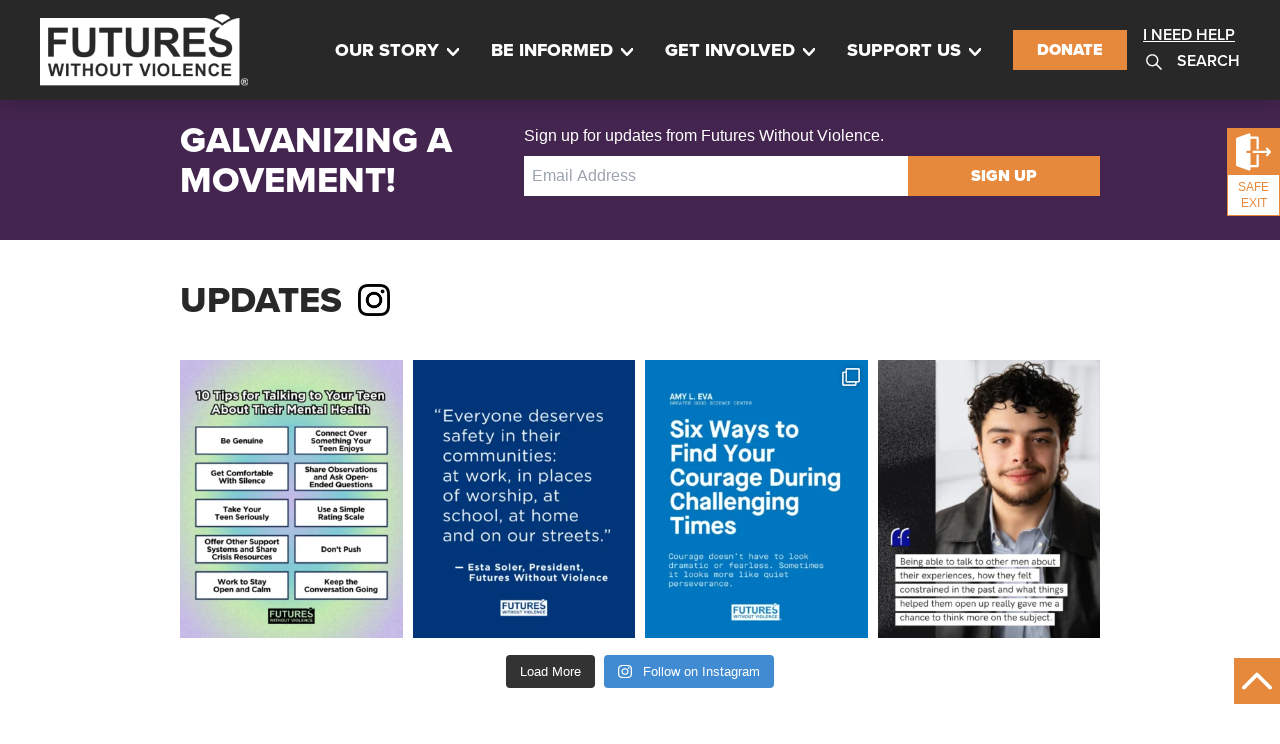

--- FILE ---
content_type: text/html; charset=UTF-8
request_url: https://www.futureswithoutviolence.org/tag/intimate-partner-violence/
body_size: 26687
content:
<!DOCTYPE html>
<html lang="en-US">
<head>
	<meta charset="UTF-8">
  <meta name="viewport" content="width=device-width, user-scalable=no" />
  <link rel="stylesheet" href=https://use.typekit.net/gip8bli.css>
	<link rel="profile" href="http://gmpg.org/xfn/11">
	<link rel="pingback" href="https://futureswithoutviolence.org/xmlrpc.php">
  <script src="https://cdn.jsdelivr.net/npm/gsap@3.12.7/dist/gsap.min.js"></script>
  <script src="https://cdn.jsdelivr.net/npm/gsap@3.12.7/dist/ScrollTrigger.min.js"></script>

	<meta name='robots' content='index, follow, max-image-preview:large, max-snippet:-1, max-video-preview:-1' />

	<!-- This site is optimized with the Yoast SEO plugin v26.5 - https://yoast.com/wordpress/plugins/seo/ -->
	<title>intimate partner violence Archives - Futures Without Violence New</title>
	<link rel="canonical" href="https://futureswithoutviolence.org/tag/intimate-partner-violence/" />
	<meta property="og:locale" content="en_US" />
	<meta property="og:type" content="article" />
	<meta property="og:title" content="intimate partner violence Archives - Futures Without Violence New" />
	<meta property="og:url" content="https://futureswithoutviolence.org/tag/intimate-partner-violence/" />
	<meta property="og:site_name" content="Futures Without Violence New" />
	<meta name="twitter:card" content="summary_large_image" />
	<script type="application/ld+json" class="yoast-schema-graph">{"@context":"https://schema.org","@graph":[{"@type":"CollectionPage","@id":"https://futureswithoutviolence.org/tag/intimate-partner-violence/","url":"https://futureswithoutviolence.org/tag/intimate-partner-violence/","name":"intimate partner violence Archives - Futures Without Violence New","isPartOf":{"@id":"https://futureswithoutviolence.org/#website"},"breadcrumb":{"@id":"https://futureswithoutviolence.org/tag/intimate-partner-violence/#breadcrumb"},"inLanguage":"en-US"},{"@type":"BreadcrumbList","@id":"https://futureswithoutviolence.org/tag/intimate-partner-violence/#breadcrumb","itemListElement":[{"@type":"ListItem","position":1,"name":"Home","item":"https://futureswithoutviolence.org/"},{"@type":"ListItem","position":2,"name":"intimate partner violence"}]},{"@type":"WebSite","@id":"https://futureswithoutviolence.org/#website","url":"https://futureswithoutviolence.org/","name":"Futures Without Violence New","description":"","publisher":{"@id":"https://futureswithoutviolence.org/#organization"},"potentialAction":[{"@type":"SearchAction","target":{"@type":"EntryPoint","urlTemplate":"https://futureswithoutviolence.org/?s={search_term_string}"},"query-input":{"@type":"PropertyValueSpecification","valueRequired":true,"valueName":"search_term_string"}}],"inLanguage":"en-US"},{"@type":"Organization","@id":"https://futureswithoutviolence.org/#organization","name":"Futures Without Violence New","url":"https://futureswithoutviolence.org/","logo":{"@type":"ImageObject","inLanguage":"en-US","@id":"https://futureswithoutviolence.org/#/schema/logo/image/","url":"https://futureswithoutviolence.org/wp-content/uploads/2025/01/cropped-Logo-In-White@2x-1.png","contentUrl":"https://futureswithoutviolence.org/wp-content/uploads/2025/01/cropped-Logo-In-White@2x-1.png","width":312,"height":107,"caption":"Futures Without Violence New"},"image":{"@id":"https://futureswithoutviolence.org/#/schema/logo/image/"}}]}</script>
	<!-- / Yoast SEO plugin. -->


<link rel='dns-prefetch' href='//www.googletagmanager.com' />
<link rel="alternate" type="application/rss+xml" title="Futures Without Violence New &raquo; intimate partner violence Tag Feed" href="https://futureswithoutviolence.org/tag/intimate-partner-violence/feed/" />
<style id='wp-img-auto-sizes-contain-inline-css' type='text/css'>
img:is([sizes=auto i],[sizes^="auto," i]){contain-intrinsic-size:3000px 1500px}
/*# sourceURL=wp-img-auto-sizes-contain-inline-css */
</style>
<link rel='stylesheet' id='sbi_styles-css' href='https://futureswithoutviolence.org/wp-content/plugins/instagram-feed/css/sbi-styles.min.css?ver=6.10.0' type='text/css' media='all' />
<style id='wp-emoji-styles-inline-css' type='text/css'>

	img.wp-smiley, img.emoji {
		display: inline !important;
		border: none !important;
		box-shadow: none !important;
		height: 1em !important;
		width: 1em !important;
		margin: 0 0.07em !important;
		vertical-align: -0.1em !important;
		background: none !important;
		padding: 0 !important;
	}
/*# sourceURL=wp-emoji-styles-inline-css */
</style>
<style id='wp-block-library-inline-css' type='text/css'>
:root{--wp-block-synced-color:#7a00df;--wp-block-synced-color--rgb:122,0,223;--wp-bound-block-color:var(--wp-block-synced-color);--wp-editor-canvas-background:#ddd;--wp-admin-theme-color:#007cba;--wp-admin-theme-color--rgb:0,124,186;--wp-admin-theme-color-darker-10:#006ba1;--wp-admin-theme-color-darker-10--rgb:0,107,160.5;--wp-admin-theme-color-darker-20:#005a87;--wp-admin-theme-color-darker-20--rgb:0,90,135;--wp-admin-border-width-focus:2px}@media (min-resolution:192dpi){:root{--wp-admin-border-width-focus:1.5px}}.wp-element-button{cursor:pointer}:root .has-very-light-gray-background-color{background-color:#eee}:root .has-very-dark-gray-background-color{background-color:#313131}:root .has-very-light-gray-color{color:#eee}:root .has-very-dark-gray-color{color:#313131}:root .has-vivid-green-cyan-to-vivid-cyan-blue-gradient-background{background:linear-gradient(135deg,#00d084,#0693e3)}:root .has-purple-crush-gradient-background{background:linear-gradient(135deg,#34e2e4,#4721fb 50%,#ab1dfe)}:root .has-hazy-dawn-gradient-background{background:linear-gradient(135deg,#faaca8,#dad0ec)}:root .has-subdued-olive-gradient-background{background:linear-gradient(135deg,#fafae1,#67a671)}:root .has-atomic-cream-gradient-background{background:linear-gradient(135deg,#fdd79a,#004a59)}:root .has-nightshade-gradient-background{background:linear-gradient(135deg,#330968,#31cdcf)}:root .has-midnight-gradient-background{background:linear-gradient(135deg,#020381,#2874fc)}:root{--wp--preset--font-size--normal:16px;--wp--preset--font-size--huge:42px}.has-regular-font-size{font-size:1em}.has-larger-font-size{font-size:2.625em}.has-normal-font-size{font-size:var(--wp--preset--font-size--normal)}.has-huge-font-size{font-size:var(--wp--preset--font-size--huge)}.has-text-align-center{text-align:center}.has-text-align-left{text-align:left}.has-text-align-right{text-align:right}.has-fit-text{white-space:nowrap!important}#end-resizable-editor-section{display:none}.aligncenter{clear:both}.items-justified-left{justify-content:flex-start}.items-justified-center{justify-content:center}.items-justified-right{justify-content:flex-end}.items-justified-space-between{justify-content:space-between}.screen-reader-text{border:0;clip-path:inset(50%);height:1px;margin:-1px;overflow:hidden;padding:0;position:absolute;width:1px;word-wrap:normal!important}.screen-reader-text:focus{background-color:#ddd;clip-path:none;color:#444;display:block;font-size:1em;height:auto;left:5px;line-height:normal;padding:15px 23px 14px;text-decoration:none;top:5px;width:auto;z-index:100000}html :where(.has-border-color){border-style:solid}html :where([style*=border-top-color]){border-top-style:solid}html :where([style*=border-right-color]){border-right-style:solid}html :where([style*=border-bottom-color]){border-bottom-style:solid}html :where([style*=border-left-color]){border-left-style:solid}html :where([style*=border-width]){border-style:solid}html :where([style*=border-top-width]){border-top-style:solid}html :where([style*=border-right-width]){border-right-style:solid}html :where([style*=border-bottom-width]){border-bottom-style:solid}html :where([style*=border-left-width]){border-left-style:solid}html :where(img[class*=wp-image-]){height:auto;max-width:100%}:where(figure){margin:0 0 1em}html :where(.is-position-sticky){--wp-admin--admin-bar--position-offset:var(--wp-admin--admin-bar--height,0px)}@media screen and (max-width:600px){html :where(.is-position-sticky){--wp-admin--admin-bar--position-offset:0px}}

/*# sourceURL=wp-block-library-inline-css */
</style><style id='global-styles-inline-css' type='text/css'>
:root{--wp--preset--aspect-ratio--square: 1;--wp--preset--aspect-ratio--4-3: 4/3;--wp--preset--aspect-ratio--3-4: 3/4;--wp--preset--aspect-ratio--3-2: 3/2;--wp--preset--aspect-ratio--2-3: 2/3;--wp--preset--aspect-ratio--16-9: 16/9;--wp--preset--aspect-ratio--9-16: 9/16;--wp--preset--color--black: #000000;--wp--preset--color--cyan-bluish-gray: #abb8c3;--wp--preset--color--white: #ffffff;--wp--preset--color--pale-pink: #f78da7;--wp--preset--color--vivid-red: #cf2e2e;--wp--preset--color--luminous-vivid-orange: #ff6900;--wp--preset--color--luminous-vivid-amber: #fcb900;--wp--preset--color--light-green-cyan: #7bdcb5;--wp--preset--color--vivid-green-cyan: #00d084;--wp--preset--color--pale-cyan-blue: #8ed1fc;--wp--preset--color--vivid-cyan-blue: #0693e3;--wp--preset--color--vivid-purple: #9b51e0;--wp--preset--color--fwv-black: #282828;--wp--preset--color--fwv-white: #ffffff;--wp--preset--color--fwv-green: #53712B;--wp--preset--color--fwv-orange: #E6893C;--wp--preset--color--fwv-blue: #3D5476;--wp--preset--color--fwv-purple: #44254F;--wp--preset--color--fwv-yellow: #FFD400;--wp--preset--gradient--vivid-cyan-blue-to-vivid-purple: linear-gradient(135deg,rgb(6,147,227) 0%,rgb(155,81,224) 100%);--wp--preset--gradient--light-green-cyan-to-vivid-green-cyan: linear-gradient(135deg,rgb(122,220,180) 0%,rgb(0,208,130) 100%);--wp--preset--gradient--luminous-vivid-amber-to-luminous-vivid-orange: linear-gradient(135deg,rgb(252,185,0) 0%,rgb(255,105,0) 100%);--wp--preset--gradient--luminous-vivid-orange-to-vivid-red: linear-gradient(135deg,rgb(255,105,0) 0%,rgb(207,46,46) 100%);--wp--preset--gradient--very-light-gray-to-cyan-bluish-gray: linear-gradient(135deg,rgb(238,238,238) 0%,rgb(169,184,195) 100%);--wp--preset--gradient--cool-to-warm-spectrum: linear-gradient(135deg,rgb(74,234,220) 0%,rgb(151,120,209) 20%,rgb(207,42,186) 40%,rgb(238,44,130) 60%,rgb(251,105,98) 80%,rgb(254,248,76) 100%);--wp--preset--gradient--blush-light-purple: linear-gradient(135deg,rgb(255,206,236) 0%,rgb(152,150,240) 100%);--wp--preset--gradient--blush-bordeaux: linear-gradient(135deg,rgb(254,205,165) 0%,rgb(254,45,45) 50%,rgb(107,0,62) 100%);--wp--preset--gradient--luminous-dusk: linear-gradient(135deg,rgb(255,203,112) 0%,rgb(199,81,192) 50%,rgb(65,88,208) 100%);--wp--preset--gradient--pale-ocean: linear-gradient(135deg,rgb(255,245,203) 0%,rgb(182,227,212) 50%,rgb(51,167,181) 100%);--wp--preset--gradient--electric-grass: linear-gradient(135deg,rgb(202,248,128) 0%,rgb(113,206,126) 100%);--wp--preset--gradient--midnight: linear-gradient(135deg,rgb(2,3,129) 0%,rgb(40,116,252) 100%);--wp--preset--font-size--small: 0.875rem;--wp--preset--font-size--medium: 20px;--wp--preset--font-size--large: 1.125rem;--wp--preset--font-size--x-large: 42px;--wp--preset--font-size--regular: 1.5rem;--wp--preset--font-size--xl: 1.25rem;--wp--preset--font-size--xxl: 1.5rem;--wp--preset--font-size--xxxl: 1.875rem;--wp--preset--spacing--20: 0.44rem;--wp--preset--spacing--30: 0.67rem;--wp--preset--spacing--40: 1rem;--wp--preset--spacing--50: 1.5rem;--wp--preset--spacing--60: 2.25rem;--wp--preset--spacing--70: 3.38rem;--wp--preset--spacing--80: 5.06rem;--wp--preset--shadow--natural: 6px 6px 9px rgba(0, 0, 0, 0.2);--wp--preset--shadow--deep: 12px 12px 50px rgba(0, 0, 0, 0.4);--wp--preset--shadow--sharp: 6px 6px 0px rgba(0, 0, 0, 0.2);--wp--preset--shadow--outlined: 6px 6px 0px -3px rgb(255, 255, 255), 6px 6px rgb(0, 0, 0);--wp--preset--shadow--crisp: 6px 6px 0px rgb(0, 0, 0);}:root { --wp--style--global--content-size: 960px;--wp--style--global--wide-size: 1280px; }:where(body) { margin: 0; }.wp-site-blocks > .alignleft { float: left; margin-right: 2em; }.wp-site-blocks > .alignright { float: right; margin-left: 2em; }.wp-site-blocks > .aligncenter { justify-content: center; margin-left: auto; margin-right: auto; }:where(.is-layout-flex){gap: 0.5em;}:where(.is-layout-grid){gap: 0.5em;}.is-layout-flow > .alignleft{float: left;margin-inline-start: 0;margin-inline-end: 2em;}.is-layout-flow > .alignright{float: right;margin-inline-start: 2em;margin-inline-end: 0;}.is-layout-flow > .aligncenter{margin-left: auto !important;margin-right: auto !important;}.is-layout-constrained > .alignleft{float: left;margin-inline-start: 0;margin-inline-end: 2em;}.is-layout-constrained > .alignright{float: right;margin-inline-start: 2em;margin-inline-end: 0;}.is-layout-constrained > .aligncenter{margin-left: auto !important;margin-right: auto !important;}.is-layout-constrained > :where(:not(.alignleft):not(.alignright):not(.alignfull)){max-width: var(--wp--style--global--content-size);margin-left: auto !important;margin-right: auto !important;}.is-layout-constrained > .alignwide{max-width: var(--wp--style--global--wide-size);}body .is-layout-flex{display: flex;}.is-layout-flex{flex-wrap: wrap;align-items: center;}.is-layout-flex > :is(*, div){margin: 0;}body .is-layout-grid{display: grid;}.is-layout-grid > :is(*, div){margin: 0;}body{padding-top: 0px;padding-right: 0px;padding-bottom: 0px;padding-left: 0px;}a:where(:not(.wp-element-button)){text-decoration: underline;}:root :where(.wp-element-button, .wp-block-button__link){background-color: #32373c;border-width: 0;color: #fff;font-family: inherit;font-size: inherit;font-style: inherit;font-weight: inherit;letter-spacing: inherit;line-height: inherit;padding-top: calc(0.667em + 2px);padding-right: calc(1.333em + 2px);padding-bottom: calc(0.667em + 2px);padding-left: calc(1.333em + 2px);text-decoration: none;text-transform: inherit;}.has-black-color{color: var(--wp--preset--color--black) !important;}.has-cyan-bluish-gray-color{color: var(--wp--preset--color--cyan-bluish-gray) !important;}.has-white-color{color: var(--wp--preset--color--white) !important;}.has-pale-pink-color{color: var(--wp--preset--color--pale-pink) !important;}.has-vivid-red-color{color: var(--wp--preset--color--vivid-red) !important;}.has-luminous-vivid-orange-color{color: var(--wp--preset--color--luminous-vivid-orange) !important;}.has-luminous-vivid-amber-color{color: var(--wp--preset--color--luminous-vivid-amber) !important;}.has-light-green-cyan-color{color: var(--wp--preset--color--light-green-cyan) !important;}.has-vivid-green-cyan-color{color: var(--wp--preset--color--vivid-green-cyan) !important;}.has-pale-cyan-blue-color{color: var(--wp--preset--color--pale-cyan-blue) !important;}.has-vivid-cyan-blue-color{color: var(--wp--preset--color--vivid-cyan-blue) !important;}.has-vivid-purple-color{color: var(--wp--preset--color--vivid-purple) !important;}.has-fwv-black-color{color: var(--wp--preset--color--fwv-black) !important;}.has-fwv-white-color{color: var(--wp--preset--color--fwv-white) !important;}.has-fwv-green-color{color: var(--wp--preset--color--fwv-green) !important;}.has-fwv-orange-color{color: var(--wp--preset--color--fwv-orange) !important;}.has-fwv-blue-color{color: var(--wp--preset--color--fwv-blue) !important;}.has-fwv-purple-color{color: var(--wp--preset--color--fwv-purple) !important;}.has-fwv-yellow-color{color: var(--wp--preset--color--fwv-yellow) !important;}.has-black-background-color{background-color: var(--wp--preset--color--black) !important;}.has-cyan-bluish-gray-background-color{background-color: var(--wp--preset--color--cyan-bluish-gray) !important;}.has-white-background-color{background-color: var(--wp--preset--color--white) !important;}.has-pale-pink-background-color{background-color: var(--wp--preset--color--pale-pink) !important;}.has-vivid-red-background-color{background-color: var(--wp--preset--color--vivid-red) !important;}.has-luminous-vivid-orange-background-color{background-color: var(--wp--preset--color--luminous-vivid-orange) !important;}.has-luminous-vivid-amber-background-color{background-color: var(--wp--preset--color--luminous-vivid-amber) !important;}.has-light-green-cyan-background-color{background-color: var(--wp--preset--color--light-green-cyan) !important;}.has-vivid-green-cyan-background-color{background-color: var(--wp--preset--color--vivid-green-cyan) !important;}.has-pale-cyan-blue-background-color{background-color: var(--wp--preset--color--pale-cyan-blue) !important;}.has-vivid-cyan-blue-background-color{background-color: var(--wp--preset--color--vivid-cyan-blue) !important;}.has-vivid-purple-background-color{background-color: var(--wp--preset--color--vivid-purple) !important;}.has-fwv-black-background-color{background-color: var(--wp--preset--color--fwv-black) !important;}.has-fwv-white-background-color{background-color: var(--wp--preset--color--fwv-white) !important;}.has-fwv-green-background-color{background-color: var(--wp--preset--color--fwv-green) !important;}.has-fwv-orange-background-color{background-color: var(--wp--preset--color--fwv-orange) !important;}.has-fwv-blue-background-color{background-color: var(--wp--preset--color--fwv-blue) !important;}.has-fwv-purple-background-color{background-color: var(--wp--preset--color--fwv-purple) !important;}.has-fwv-yellow-background-color{background-color: var(--wp--preset--color--fwv-yellow) !important;}.has-black-border-color{border-color: var(--wp--preset--color--black) !important;}.has-cyan-bluish-gray-border-color{border-color: var(--wp--preset--color--cyan-bluish-gray) !important;}.has-white-border-color{border-color: var(--wp--preset--color--white) !important;}.has-pale-pink-border-color{border-color: var(--wp--preset--color--pale-pink) !important;}.has-vivid-red-border-color{border-color: var(--wp--preset--color--vivid-red) !important;}.has-luminous-vivid-orange-border-color{border-color: var(--wp--preset--color--luminous-vivid-orange) !important;}.has-luminous-vivid-amber-border-color{border-color: var(--wp--preset--color--luminous-vivid-amber) !important;}.has-light-green-cyan-border-color{border-color: var(--wp--preset--color--light-green-cyan) !important;}.has-vivid-green-cyan-border-color{border-color: var(--wp--preset--color--vivid-green-cyan) !important;}.has-pale-cyan-blue-border-color{border-color: var(--wp--preset--color--pale-cyan-blue) !important;}.has-vivid-cyan-blue-border-color{border-color: var(--wp--preset--color--vivid-cyan-blue) !important;}.has-vivid-purple-border-color{border-color: var(--wp--preset--color--vivid-purple) !important;}.has-fwv-black-border-color{border-color: var(--wp--preset--color--fwv-black) !important;}.has-fwv-white-border-color{border-color: var(--wp--preset--color--fwv-white) !important;}.has-fwv-green-border-color{border-color: var(--wp--preset--color--fwv-green) !important;}.has-fwv-orange-border-color{border-color: var(--wp--preset--color--fwv-orange) !important;}.has-fwv-blue-border-color{border-color: var(--wp--preset--color--fwv-blue) !important;}.has-fwv-purple-border-color{border-color: var(--wp--preset--color--fwv-purple) !important;}.has-fwv-yellow-border-color{border-color: var(--wp--preset--color--fwv-yellow) !important;}.has-vivid-cyan-blue-to-vivid-purple-gradient-background{background: var(--wp--preset--gradient--vivid-cyan-blue-to-vivid-purple) !important;}.has-light-green-cyan-to-vivid-green-cyan-gradient-background{background: var(--wp--preset--gradient--light-green-cyan-to-vivid-green-cyan) !important;}.has-luminous-vivid-amber-to-luminous-vivid-orange-gradient-background{background: var(--wp--preset--gradient--luminous-vivid-amber-to-luminous-vivid-orange) !important;}.has-luminous-vivid-orange-to-vivid-red-gradient-background{background: var(--wp--preset--gradient--luminous-vivid-orange-to-vivid-red) !important;}.has-very-light-gray-to-cyan-bluish-gray-gradient-background{background: var(--wp--preset--gradient--very-light-gray-to-cyan-bluish-gray) !important;}.has-cool-to-warm-spectrum-gradient-background{background: var(--wp--preset--gradient--cool-to-warm-spectrum) !important;}.has-blush-light-purple-gradient-background{background: var(--wp--preset--gradient--blush-light-purple) !important;}.has-blush-bordeaux-gradient-background{background: var(--wp--preset--gradient--blush-bordeaux) !important;}.has-luminous-dusk-gradient-background{background: var(--wp--preset--gradient--luminous-dusk) !important;}.has-pale-ocean-gradient-background{background: var(--wp--preset--gradient--pale-ocean) !important;}.has-electric-grass-gradient-background{background: var(--wp--preset--gradient--electric-grass) !important;}.has-midnight-gradient-background{background: var(--wp--preset--gradient--midnight) !important;}.has-small-font-size{font-size: var(--wp--preset--font-size--small) !important;}.has-medium-font-size{font-size: var(--wp--preset--font-size--medium) !important;}.has-large-font-size{font-size: var(--wp--preset--font-size--large) !important;}.has-x-large-font-size{font-size: var(--wp--preset--font-size--x-large) !important;}.has-regular-font-size{font-size: var(--wp--preset--font-size--regular) !important;}.has-xl-font-size{font-size: var(--wp--preset--font-size--xl) !important;}.has-xxl-font-size{font-size: var(--wp--preset--font-size--xxl) !important;}.has-xxxl-font-size{font-size: var(--wp--preset--font-size--xxxl) !important;}
/*# sourceURL=global-styles-inline-css */
</style>

<link rel='stylesheet' id='tailpress-css' href='https://futureswithoutviolence.org/wp-content/themes/futures-without-violence/css/app.css?ver=0.2.09' type='text/css' media='all' />
<link rel='stylesheet' id='dashicons-css' href='https://futureswithoutviolence.org/wp-includes/css/dashicons.min.css?ver=6.9' type='text/css' media='all' />
<script type="text/javascript" src="https://futureswithoutviolence.org/wp-content/themes/futures-without-violence/js/app.js?ver=0.2.09" id="tailpress-js"></script>
<script type="text/javascript" src="https://futureswithoutviolence.org/wp-includes/js/jquery/jquery.min.js?ver=3.7.1" id="jquery-core-js"></script>
<script type="text/javascript" src="https://futureswithoutviolence.org/wp-includes/js/jquery/jquery-migrate.min.js?ver=3.4.1" id="jquery-migrate-js"></script>

<!-- Google tag (gtag.js) snippet added by Site Kit -->
<!-- Google Analytics snippet added by Site Kit -->
<script type="text/javascript" src="https://www.googletagmanager.com/gtag/js?id=GT-5DDS64W" id="google_gtagjs-js" async></script>
<script type="text/javascript" id="google_gtagjs-js-after">
/* <![CDATA[ */
window.dataLayer = window.dataLayer || [];function gtag(){dataLayer.push(arguments);}
gtag("set","linker",{"domains":["futureswithoutviolence.org"]});
gtag("js", new Date());
gtag("set", "developer_id.dZTNiMT", true);
gtag("config", "GT-5DDS64W");
 window._googlesitekit = window._googlesitekit || {}; window._googlesitekit.throttledEvents = []; window._googlesitekit.gtagEvent = (name, data) => { var key = JSON.stringify( { name, data } ); if ( !! window._googlesitekit.throttledEvents[ key ] ) { return; } window._googlesitekit.throttledEvents[ key ] = true; setTimeout( () => { delete window._googlesitekit.throttledEvents[ key ]; }, 5 ); gtag( "event", name, { ...data, event_source: "site-kit" } ); }; 
//# sourceURL=google_gtagjs-js-after
/* ]]> */
</script>
<link rel="https://api.w.org/" href="https://futureswithoutviolence.org/wp-json/" /><link rel="alternate" title="JSON" type="application/json" href="https://futureswithoutviolence.org/wp-json/wp/v2/tags/181" /><link rel="EditURI" type="application/rsd+xml" title="RSD" href="https://futureswithoutviolence.org/xmlrpc.php?rsd" />
<meta name="generator" content="WordPress 6.9" />
<meta name="generator" content="Site Kit by Google 1.167.0" /><link rel="icon" href="https://futureswithoutviolence.org/wp-content/uploads/2025/01/cropped-Futures-Favicon-152px-32x32.png" sizes="32x32" />
<link rel="icon" href="https://futureswithoutviolence.org/wp-content/uploads/2025/01/cropped-Futures-Favicon-152px-192x192.png" sizes="192x192" />
<link rel="apple-touch-icon" href="https://futureswithoutviolence.org/wp-content/uploads/2025/01/cropped-Futures-Favicon-152px-180x180.png" />
<meta name="msapplication-TileImage" content="https://futureswithoutviolence.org/wp-content/uploads/2025/01/cropped-Futures-Favicon-152px-270x270.png" />
</head>

<body class="archive tag tag-intimate-partner-violence tag-181 wp-custom-logo wp-embed-responsive wp-theme-futures-without-violence bg-white text-gray-900 antialiased">


<div id="page" class="min-h-screen flex flex-col">

	
	<header id="Header" class="bg-fwv-black text-fwv-white lg:py-4">

		<div class="">
			<div class="standard-width lg:flex lg:justify-between lg:items-center px-6 xl:px-0 w-screen">
				<div class="flex justify-between items-center ">
					<div>
						                  <a href="https://futureswithoutviolence.org/" class="custom-logo-link" rel="home"><img width="312" height="107" src="https://futureswithoutviolence.org/wp-content/uploads/2025/01/cropped-Logo-In-White@2x-1.png" class="custom-logo" alt="Futures Without Violence New" decoding="async" srcset="https://futureswithoutviolence.org/wp-content/uploads/2025/01/cropped-Logo-In-White@2x-1.png 312w, https://futureswithoutviolence.org/wp-content/uploads/2025/01/cropped-Logo-In-White@2x-1-300x103.png 300w" sizes="(max-width: 312px) 100vw, 312px" /></a>											</div>

					<div class="lg:hidden">
						<a href="#" aria-label="Toggle navigation" id="primary-menu-toggle">
              <svg xmlns="http://www.w3.org/2000/svg" width="70" height="57" viewBox="0 0 70 57" fill="none">
              <rect x="16" y="16" width="38" height="3" fill="white"/>
              <rect x="16" y="27" width="38" height="3" fill="white"/>
              <rect x="16" y="38" width="38" height="3" fill="white"/>
              <rect x="1.5" y="1.5" width="67" height="54" stroke="white" stroke-width="3"/>
              </svg>
						</a>
					</div>
				</div>
        <div id="primary-menu-container" class="hidden lg:flex items-center flex-col lg:flex-row bg-fwv-black">
				<div id="primary-menu" class="primary-menu proxima-nova-bold font-extrabold w-full  mt-4 lg:p-4 lg:w-auto lg:mt-0 lg:p-0 lg:bg-transparent lg:block"><ul id="menu-primary-menu" class="lg:flex lg:-mx-4"><li id="menu-item-336" class="menu-item menu-item-type-custom menu-item-object-custom menu-item-has-children menu-item-336 my-4 lg:mx-2 xl:mx-4 uppercase"><a>Our Story</a>
<ul class="sub-menu">
	<li id="menu-item-32943" class="menu-item menu-item-type-post_type menu-item-object-page menu-item-32943 my-4 lg:mx-2 xl:mx-4 uppercase"><a href="https://futureswithoutviolence.org/about-us/">About  FUTURES™</a></li>
	<li id="menu-item-35898" class="menu-item menu-item-type-post_type menu-item-object-page menu-item-35898 my-4 lg:mx-2 xl:mx-4 uppercase"><a href="https://futureswithoutviolence.org/our-staff/">Our Team</a></li>
	<li id="menu-item-33025" class="menu-item menu-item-type-post_type menu-item-object-page menu-item-33025 my-4 lg:mx-2 xl:mx-4 uppercase"><a href="https://futureswithoutviolence.org/courage-museum/">Courage Museum</a></li>
	<li id="menu-item-35600" class="menu-item menu-item-type-post_type menu-item-object-page menu-item-35600 my-4 lg:mx-2 xl:mx-4 uppercase"><a href="https://futureswithoutviolence.org/about-us/jobs-internships/">Jobs</a></li>
	<li id="menu-item-32945" class="menu-item menu-item-type-custom menu-item-object-custom menu-item-32945 my-4 lg:mx-2 xl:mx-4 uppercase"><a href="/faq">FAQ</a></li>
</ul>
</li>
<li id="menu-item-337" class="menu-item menu-item-type-custom menu-item-object-custom menu-item-has-children menu-item-337 my-4 lg:mx-2 xl:mx-4 uppercase"><a>Be Informed</a>
<ul class="sub-menu">
	<li id="menu-item-32944" class="menu-item menu-item-type-custom menu-item-object-custom menu-item-32944 my-4 lg:mx-2 xl:mx-4 uppercase"><a href="/be-informed">Issue Priorities</a></li>
	<li id="menu-item-345" class="menu-item menu-item-type-custom menu-item-object-custom menu-item-345 my-4 lg:mx-2 xl:mx-4 uppercase"><a href="/resources">Resource Library</a></li>
	<li id="menu-item-35795" class="menu-item menu-item-type-post_type menu-item-object-page menu-item-35795 my-4 lg:mx-2 xl:mx-4 uppercase"><a href="https://futureswithoutviolence.org/podcasts/">Podcasts</a></li>
	<li id="menu-item-346" class="menu-item menu-item-type-custom menu-item-object-custom menu-item-346 my-4 lg:mx-2 xl:mx-4 uppercase"><a href="/newsroom">Newsroom</a></li>
</ul>
</li>
<li id="menu-item-32946" class="menu-item menu-item-type-custom menu-item-object-custom menu-item-has-children menu-item-32946 my-4 lg:mx-2 xl:mx-4 uppercase"><a>Get Involved</a>
<ul class="sub-menu">
	<li id="menu-item-32947" class="menu-item menu-item-type-custom menu-item-object-custom menu-item-32947 my-4 lg:mx-2 xl:mx-4 uppercase"><a href="/policy-center/">Policy Center</a></li>
	<li id="menu-item-36124" class="menu-item menu-item-type-post_type menu-item-object-page menu-item-36124 my-4 lg:mx-2 xl:mx-4 uppercase"><a href="https://futureswithoutviolence.org/events/">Events</a></li>
	<li id="menu-item-35857" class="menu-item menu-item-type-post_type menu-item-object-page menu-item-35857 my-4 lg:mx-2 xl:mx-4 uppercase"><a href="https://futureswithoutviolence.org/take-action/">Take Action</a></li>
</ul>
</li>
<li id="menu-item-34133" class="menu-item menu-item-type-custom menu-item-object-custom menu-item-has-children menu-item-34133 my-4 lg:mx-2 xl:mx-4 uppercase"><a>Support Us</a>
<ul class="sub-menu">
	<li id="menu-item-32891" class="menu-item menu-item-type-custom menu-item-object-custom menu-item-32891 my-4 lg:mx-2 xl:mx-4 uppercase"><a href="https://connect.clickandpledge.com/w/Form/1bc114af-a924-430c-9188-e0c02dc2ff83?638689212343387287">Donate</a></li>
	<li id="menu-item-32890" class="menu-item menu-item-type-post_type menu-item-object-page menu-item-32890 my-4 lg:mx-2 xl:mx-4 uppercase"><a href="https://futureswithoutviolence.org/support-us/other-ways-to-give/">Ways to Give</a></li>
	<li id="menu-item-32948" class="menu-item menu-item-type-custom menu-item-object-custom menu-item-32948 my-4 lg:mx-2 xl:mx-4 uppercase"><a href="/our-impact">Our Impact</a></li>
	<li id="menu-item-34374" class="menu-item menu-item-type-post_type menu-item-object-page menu-item-34374 my-4 lg:mx-2 xl:mx-4 uppercase"><a href="https://futureswithoutviolence.org/financials/">Financials</a></li>
</ul>
</li>
</ul></div>        <a href="https://connect.clickandpledge.com/w/Form/1bc114af-a924-430c-9188-e0c02dc2ff83?638689212343387287" class="button mx-4">Donate</a>
        <div class="flex flex-col w-full hidden lg:w-auto lg:flex" id="alt-nav">
          <a href="/i-need-help" class="uppercase proxima-nova font-semibold underline underline-offset-3 mb-2 block lg:mb-0">I Need Help</a>
          <a href="/search" class="uppercase search-link proxima-nova font-semibold">
          <svg width="30" height="30" version="1.1" viewBox="0 0 1200 1200" xmlns="http://www.w3.org/2000/svg">
          <path d="m531.07 777c135.61 0 245.93-110.35 245.93-245.93 0-135.61-110.32-245.96-245.93-245.96-135.61 0-245.96 110.35-245.96 245.96 0 135.61 110.35 245.93 245.96 245.93zm0-434.62c104.06 0 188.7 84.633 188.7 188.7s-84.633 188.7-188.7 188.7-188.7-84.633-188.7-188.7 84.633-188.7 188.7-188.7z" fill="#fff"/>
          <path d="m886.25 914.89c7.3203 0 14.641-2.8047 20.25-8.3828 11.188-11.188 11.188-29.285 0-40.473l-201.71-201.71c-11.188-11.188-29.285-11.188-40.473 0s-11.188 29.285 0 40.473l201.71 201.71c5.5781 5.5781 12.898 8.3828 20.223 8.3828z" fill="#fff"/>
          </svg>
          Search</a>
        </div>
			</div>
		</div>
  </div>
    <a href="https://connect.clickandpledge.com/w/Form/1bc114af-a924-430c-9188-e0c02dc2ff83?638689212343387287" class="button lg:hidden">Donate</a>

	</header>
  


	<div id="content" class="site-content flex-grow">

		
    <a href="https://google.com" class="safe-exit">
      <span class="safe-exit__icon">
      <svg width="35" height="38" viewBox="0 0 35 38" fill="none" xmlns="http://www.w3.org/2000/svg">
      <path d="M22.6395 22.2274V33.2013C22.6395 33.8047 22.177 34.2986 21.6119 34.2986H14.4173V36.4931C14.4173 36.845 14.2626 37.1737 13.9851 37.382C13.8102 37.524 13.605 37.5903 13.3896 37.5903C13.2769 37.5903 13.1743 37.5687 13.0601 37.5348L0.727379 33.1475C0.316925 32.9931 0.027832 32.5764 0.027832 32.1042V5.7667C0.027832 5.29445 0.315448 4.87777 0.727379 4.72343L13.0601 0.334451C13.378 0.22488 13.7177 0.278894 13.9851 0.488778C14.2626 0.697119 14.4173 1.02582 14.4173 1.3777V3.57222H21.6119C22.177 3.57222 22.6395 4.06607 22.6395 4.66949V15.6434C22.6395 16.2468 22.177 16.7407 21.6119 16.7407C21.0468 16.7407 20.5843 16.2468 20.5843 15.6434L20.5828 5.76648H14.4156V17.8381H11.3327C10.7676 17.8381 10.3051 18.3319 10.3051 18.9353C10.3051 19.5387 10.7676 20.0326 11.3327 20.0326H14.4156V32.1042H20.5828V22.2272C20.5828 21.6238 21.0453 21.13 21.6105 21.13C22.1756 21.13 22.6381 21.6238 22.6381 22.2272L22.6395 22.2274ZM34.8899 18.5189C34.8379 18.3877 34.7671 18.255 34.6746 18.1562L31.5917 14.8645C31.1914 14.437 30.5338 14.437 30.1319 14.8645C29.7316 15.2919 29.7316 15.9941 30.1319 16.4232L31.4674 17.8383H17.4999C16.9348 17.8383 16.4723 18.3322 16.4723 18.9356C16.4723 19.539 16.9348 20.0329 17.4999 20.0329H31.4674L30.1319 21.448C29.7316 21.8755 29.7316 22.5777 30.1319 23.0067C30.3372 23.2151 30.5944 23.3246 30.8618 23.3246C31.1292 23.3246 31.3865 23.2151 31.5917 23.0067L34.6746 19.7149C34.7671 19.6162 34.8393 19.485 34.8899 19.3523C34.9925 19.0884 34.9925 18.7812 34.8899 18.5189Z" fill="white"/>
      </svg>
      </span>
      <span class="safe-exit__copy">SAFE EXIT</span>
    </a>

    <a href="#" id="JumpToTop" class="jump-to-top">
      <svg width="30" height="30" viewBox="0 0 30 30" fill="none" xmlns="http://www.w3.org/2000/svg">
      <g clip-path="url(#clip0_10047_246)">
      <path fill-rule="evenodd" clip-rule="evenodd" d="M16.3025 7.11826L29.4613 20.232C30.1798 20.9955 30.1798 22.1632 29.4613 22.8818C28.7427 23.6003 27.5301 23.6003 26.8115 22.8818L15 11.0703L3.18854 22.8818C2.42507 23.6003 1.25739 23.6003 0.53879 22.8818C-0.17976 22.1632 -0.17976 20.9955 0.53879 20.232L13.6525 7.11826C14.416 6.39971 15.5837 6.39971 16.3023 7.11826H16.3025Z" fill="white"/>
      </g>
      <defs>
      <clipPath id="clip0_10047_246">
      <rect width="30" height="30" fill="white"/>
      </clipPath>
      </defs>
      </svg>
    </a>

    <main>

<div class=" mx-auto">

	
</div>


</main>

<section class="email-callout">
  <div class="standard-width">
    <p class="proxima-nova-bold uppercase font-extrabold mb-4 md:mb-0">GALVANIZING A MOVEMENT!</p>
    <form class="email-signup-form w-full md:w-auto">
      <div class="email-callout__input">
        <label for="FooterCalloutEmailAddress" class="w-full">Sign up for updates from Futures Without Violence.</label>
        <div class="email-callout__input-holder">
          <input id="FooterCalloutEmailAddress" type="email" placeholder="Email Address" />
          <button type="submit" class="button">Sign Up</button>
        </div>
      </div>
    </form>
  </div>
</section>

<section class="social-panels mb-12">
  <div class="standard-width">
    <div class="social-panels--title">
      <h2 class="proxima-nova-bold title text-4xl font-extrabold uppercase">Updates <img src="[data-uri]" alt="Instagram Logo" /></h2>
    </div>
    <!-- <div class='sk-instagram-feed' data-embed-id='25505276'></div> -->
    
<div id="sb_instagram"  class="sbi sbi_mob_col_1 sbi_tab_col_2 sbi_col_4 sbi_width_resp" style="padding-bottom: 10px;"	 data-feedid="*1"  data-res="auto" data-cols="4" data-colsmobile="1" data-colstablet="2" data-num="4" data-nummobile="4" data-item-padding="5"	 data-shortcode-atts="{&quot;feed&quot;:&quot;1&quot;}"  data-postid="" data-locatornonce="2f8fe4e5c9" data-imageaspectratio="4:5" data-sbi-flags="favorLocal">
	
	<div id="sbi_images"  style="gap: 10px;">
		<div class="sbi_item sbi_type_image sbi_new sbi_transition"
	id="sbi_18092126879512299" data-date="1769724719">
	<div class="sbi_photo_wrap">
		<a class="sbi_photo" href="https://www.instagram.com/p/DUHGDa8kjzG/" target="_blank" rel="noopener nofollow"
			data-full-res="https://scontent-lax3-1.cdninstagram.com/v/t51.82787-15/624713446_18545756470004030_6053145640228345732_n.jpg?stp=dst-jpg_e35_tt6&#038;_nc_cat=109&#038;ccb=7-5&#038;_nc_sid=18de74&#038;efg=eyJlZmdfdGFnIjoiRkVFRC5iZXN0X2ltYWdlX3VybGdlbi5DMyJ9&#038;_nc_ohc=CqlgwBGidnYQ7kNvwFCrxNq&#038;_nc_oc=AdljLg46f-GrvRCYqUl9JaZU8I6QKoxkkE7Fy-LHGAJMCvK3f_6_MNk9EJzDRDlxhoY&#038;_nc_zt=23&#038;_nc_ht=scontent-lax3-1.cdninstagram.com&#038;edm=ANo9K5cEAAAA&#038;_nc_gid=e0iZmg1s2QCvCUtraVDtkQ&#038;oh=00_Afr0BZ_vaScyI6QZvOxmvrI4lIs44-Xzyk0bkWrl4a9_TA&#038;oe=6982E11E"
			data-img-src-set="{&quot;d&quot;:&quot;https:\/\/scontent-lax3-1.cdninstagram.com\/v\/t51.82787-15\/624713446_18545756470004030_6053145640228345732_n.jpg?stp=dst-jpg_e35_tt6&amp;_nc_cat=109&amp;ccb=7-5&amp;_nc_sid=18de74&amp;efg=eyJlZmdfdGFnIjoiRkVFRC5iZXN0X2ltYWdlX3VybGdlbi5DMyJ9&amp;_nc_ohc=CqlgwBGidnYQ7kNvwFCrxNq&amp;_nc_oc=AdljLg46f-GrvRCYqUl9JaZU8I6QKoxkkE7Fy-LHGAJMCvK3f_6_MNk9EJzDRDlxhoY&amp;_nc_zt=23&amp;_nc_ht=scontent-lax3-1.cdninstagram.com&amp;edm=ANo9K5cEAAAA&amp;_nc_gid=e0iZmg1s2QCvCUtraVDtkQ&amp;oh=00_Afr0BZ_vaScyI6QZvOxmvrI4lIs44-Xzyk0bkWrl4a9_TA&amp;oe=6982E11E&quot;,&quot;150&quot;:&quot;https:\/\/scontent-lax3-1.cdninstagram.com\/v\/t51.82787-15\/624713446_18545756470004030_6053145640228345732_n.jpg?stp=dst-jpg_e35_tt6&amp;_nc_cat=109&amp;ccb=7-5&amp;_nc_sid=18de74&amp;efg=eyJlZmdfdGFnIjoiRkVFRC5iZXN0X2ltYWdlX3VybGdlbi5DMyJ9&amp;_nc_ohc=CqlgwBGidnYQ7kNvwFCrxNq&amp;_nc_oc=AdljLg46f-GrvRCYqUl9JaZU8I6QKoxkkE7Fy-LHGAJMCvK3f_6_MNk9EJzDRDlxhoY&amp;_nc_zt=23&amp;_nc_ht=scontent-lax3-1.cdninstagram.com&amp;edm=ANo9K5cEAAAA&amp;_nc_gid=e0iZmg1s2QCvCUtraVDtkQ&amp;oh=00_Afr0BZ_vaScyI6QZvOxmvrI4lIs44-Xzyk0bkWrl4a9_TA&amp;oe=6982E11E&quot;,&quot;320&quot;:&quot;https:\/\/scontent-lax3-1.cdninstagram.com\/v\/t51.82787-15\/624713446_18545756470004030_6053145640228345732_n.jpg?stp=dst-jpg_e35_tt6&amp;_nc_cat=109&amp;ccb=7-5&amp;_nc_sid=18de74&amp;efg=eyJlZmdfdGFnIjoiRkVFRC5iZXN0X2ltYWdlX3VybGdlbi5DMyJ9&amp;_nc_ohc=CqlgwBGidnYQ7kNvwFCrxNq&amp;_nc_oc=AdljLg46f-GrvRCYqUl9JaZU8I6QKoxkkE7Fy-LHGAJMCvK3f_6_MNk9EJzDRDlxhoY&amp;_nc_zt=23&amp;_nc_ht=scontent-lax3-1.cdninstagram.com&amp;edm=ANo9K5cEAAAA&amp;_nc_gid=e0iZmg1s2QCvCUtraVDtkQ&amp;oh=00_Afr0BZ_vaScyI6QZvOxmvrI4lIs44-Xzyk0bkWrl4a9_TA&amp;oe=6982E11E&quot;,&quot;640&quot;:&quot;https:\/\/scontent-lax3-1.cdninstagram.com\/v\/t51.82787-15\/624713446_18545756470004030_6053145640228345732_n.jpg?stp=dst-jpg_e35_tt6&amp;_nc_cat=109&amp;ccb=7-5&amp;_nc_sid=18de74&amp;efg=eyJlZmdfdGFnIjoiRkVFRC5iZXN0X2ltYWdlX3VybGdlbi5DMyJ9&amp;_nc_ohc=CqlgwBGidnYQ7kNvwFCrxNq&amp;_nc_oc=AdljLg46f-GrvRCYqUl9JaZU8I6QKoxkkE7Fy-LHGAJMCvK3f_6_MNk9EJzDRDlxhoY&amp;_nc_zt=23&amp;_nc_ht=scontent-lax3-1.cdninstagram.com&amp;edm=ANo9K5cEAAAA&amp;_nc_gid=e0iZmg1s2QCvCUtraVDtkQ&amp;oh=00_Afr0BZ_vaScyI6QZvOxmvrI4lIs44-Xzyk0bkWrl4a9_TA&amp;oe=6982E11E&quot;}">
			<span class="sbi-screenreader">Talking about mental health can feel uncomfortable</span>
									<img src="https://futureswithoutviolence.org/wp-content/plugins/instagram-feed/img/placeholder.png" alt="Talking about mental health can feel uncomfortable, but early support makes a difference! When families, educators, and community members have the right tools, they can recognize concerns sooner and help teens feel supported before challenges escalate. 💚

Through Team: Changing Minds, we equip caring adults with practical skills to recognize youth mental health challenges and help connect young people to support sooner, not later.

💡 Ready to take action? Complete our free 45-minute online course and learn how to respond with confidence and compassion.

🧠 Start the course at www.bit.ly/tcm-responder

☎️ If you or someone you know needs immediate support, call or text the Suicide and Crisis Lifeline at 988.

Source: @jedfoundation 

#mentalhealth #teens #support" aria-hidden="true">
		</a>
	</div>
</div><div class="sbi_item sbi_type_image sbi_new sbi_transition"
	id="sbi_17848309770636679" data-date="1769632611">
	<div class="sbi_photo_wrap">
		<a class="sbi_photo" href="https://www.instagram.com/p/DUEWhUNkpMA/" target="_blank" rel="noopener nofollow"
			data-full-res="https://scontent-lax7-1.cdninstagram.com/v/t51.82787-15/623540820_18545443849004030_7989533719205172348_n.jpg?stp=dst-jpg_e35_tt6&#038;_nc_cat=105&#038;ccb=7-5&#038;_nc_sid=18de74&#038;efg=eyJlZmdfdGFnIjoiRkVFRC5iZXN0X2ltYWdlX3VybGdlbi5DMyJ9&#038;_nc_ohc=iSgz-Sh4-LcQ7kNvwEalW6I&#038;_nc_oc=AdlKFUxpx11xCeQZkAPeo-oW-GyC3E8g6k99OPtJ9ncpDLJBxUGGgxQqDRALTEJWlUY&#038;_nc_zt=23&#038;_nc_ht=scontent-lax7-1.cdninstagram.com&#038;edm=ANo9K5cEAAAA&#038;_nc_gid=e0iZmg1s2QCvCUtraVDtkQ&#038;oh=00_AfoHBpuV34qA3xp3t554LY1IvlMEDAqAn7ybrp4fabzLOg&#038;oe=6982F23F"
			data-img-src-set="{&quot;d&quot;:&quot;https:\/\/scontent-lax7-1.cdninstagram.com\/v\/t51.82787-15\/623540820_18545443849004030_7989533719205172348_n.jpg?stp=dst-jpg_e35_tt6&amp;_nc_cat=105&amp;ccb=7-5&amp;_nc_sid=18de74&amp;efg=eyJlZmdfdGFnIjoiRkVFRC5iZXN0X2ltYWdlX3VybGdlbi5DMyJ9&amp;_nc_ohc=iSgz-Sh4-LcQ7kNvwEalW6I&amp;_nc_oc=AdlKFUxpx11xCeQZkAPeo-oW-GyC3E8g6k99OPtJ9ncpDLJBxUGGgxQqDRALTEJWlUY&amp;_nc_zt=23&amp;_nc_ht=scontent-lax7-1.cdninstagram.com&amp;edm=ANo9K5cEAAAA&amp;_nc_gid=e0iZmg1s2QCvCUtraVDtkQ&amp;oh=00_AfoHBpuV34qA3xp3t554LY1IvlMEDAqAn7ybrp4fabzLOg&amp;oe=6982F23F&quot;,&quot;150&quot;:&quot;https:\/\/scontent-lax7-1.cdninstagram.com\/v\/t51.82787-15\/623540820_18545443849004030_7989533719205172348_n.jpg?stp=dst-jpg_e35_tt6&amp;_nc_cat=105&amp;ccb=7-5&amp;_nc_sid=18de74&amp;efg=eyJlZmdfdGFnIjoiRkVFRC5iZXN0X2ltYWdlX3VybGdlbi5DMyJ9&amp;_nc_ohc=iSgz-Sh4-LcQ7kNvwEalW6I&amp;_nc_oc=AdlKFUxpx11xCeQZkAPeo-oW-GyC3E8g6k99OPtJ9ncpDLJBxUGGgxQqDRALTEJWlUY&amp;_nc_zt=23&amp;_nc_ht=scontent-lax7-1.cdninstagram.com&amp;edm=ANo9K5cEAAAA&amp;_nc_gid=e0iZmg1s2QCvCUtraVDtkQ&amp;oh=00_AfoHBpuV34qA3xp3t554LY1IvlMEDAqAn7ybrp4fabzLOg&amp;oe=6982F23F&quot;,&quot;320&quot;:&quot;https:\/\/scontent-lax7-1.cdninstagram.com\/v\/t51.82787-15\/623540820_18545443849004030_7989533719205172348_n.jpg?stp=dst-jpg_e35_tt6&amp;_nc_cat=105&amp;ccb=7-5&amp;_nc_sid=18de74&amp;efg=eyJlZmdfdGFnIjoiRkVFRC5iZXN0X2ltYWdlX3VybGdlbi5DMyJ9&amp;_nc_ohc=iSgz-Sh4-LcQ7kNvwEalW6I&amp;_nc_oc=AdlKFUxpx11xCeQZkAPeo-oW-GyC3E8g6k99OPtJ9ncpDLJBxUGGgxQqDRALTEJWlUY&amp;_nc_zt=23&amp;_nc_ht=scontent-lax7-1.cdninstagram.com&amp;edm=ANo9K5cEAAAA&amp;_nc_gid=e0iZmg1s2QCvCUtraVDtkQ&amp;oh=00_AfoHBpuV34qA3xp3t554LY1IvlMEDAqAn7ybrp4fabzLOg&amp;oe=6982F23F&quot;,&quot;640&quot;:&quot;https:\/\/scontent-lax7-1.cdninstagram.com\/v\/t51.82787-15\/623540820_18545443849004030_7989533719205172348_n.jpg?stp=dst-jpg_e35_tt6&amp;_nc_cat=105&amp;ccb=7-5&amp;_nc_sid=18de74&amp;efg=eyJlZmdfdGFnIjoiRkVFRC5iZXN0X2ltYWdlX3VybGdlbi5DMyJ9&amp;_nc_ohc=iSgz-Sh4-LcQ7kNvwEalW6I&amp;_nc_oc=AdlKFUxpx11xCeQZkAPeo-oW-GyC3E8g6k99OPtJ9ncpDLJBxUGGgxQqDRALTEJWlUY&amp;_nc_zt=23&amp;_nc_ht=scontent-lax7-1.cdninstagram.com&amp;edm=ANo9K5cEAAAA&amp;_nc_gid=e0iZmg1s2QCvCUtraVDtkQ&amp;oh=00_AfoHBpuV34qA3xp3t554LY1IvlMEDAqAn7ybrp4fabzLOg&amp;oe=6982F23F&quot;}">
			<span class="sbi-screenreader">The highly publicized killing of Alex Pretti, on t</span>
									<img src="https://futureswithoutviolence.org/wp-content/plugins/instagram-feed/img/placeholder.png" alt="The highly publicized killing of Alex Pretti, on the heels of the many other violent incidents we’ve witnessed in Minneapolis and in other communities, have left all of us in a heightened state of fear for ourselves, our loved ones, and our neighbors. 

This is a moment when all of us who care about community safety, about human dignity, and about the rule of law, need to say loud and clear: the violence must end. We need an impartial investigation, accountability, and safeguards to prevent further harm. And our leaders should invest in strategies that actually work to keep communities safe, including violence prevention strategies that improve health and safety, address trauma, and build trusted relationships.

👉 Read our full statement at www.bit.ly/mn-statement" aria-hidden="true">
		</a>
	</div>
</div><div class="sbi_item sbi_type_carousel sbi_new sbi_transition"
	id="sbi_17991116294868776" data-date="1769540568">
	<div class="sbi_photo_wrap">
		<a class="sbi_photo" href="https://www.instagram.com/p/DUBnBfGklKB/" target="_blank" rel="noopener nofollow"
			data-full-res="https://scontent-lax3-2.cdninstagram.com/v/t51.82787-15/621449865_18545167420004030_4619118038802466785_n.jpg?stp=dst-jpg_e35_tt6&#038;_nc_cat=111&#038;ccb=7-5&#038;_nc_sid=18de74&#038;efg=eyJlZmdfdGFnIjoiQ0FST1VTRUxfSVRFTS5iZXN0X2ltYWdlX3VybGdlbi5DMyJ9&#038;_nc_ohc=hAqmusz8tzYQ7kNvwHQdNON&#038;_nc_oc=AdlETrS-pGHv_F4ymYyjv-EFct5oiBhgNgYWOImtxaKMU4JF38gIg3a6SMm5Aalxrjs&#038;_nc_zt=23&#038;_nc_ht=scontent-lax3-2.cdninstagram.com&#038;edm=ANo9K5cEAAAA&#038;_nc_gid=e0iZmg1s2QCvCUtraVDtkQ&#038;oh=00_Afq0AF5obLOZOcwTBOu7npnAwSy0As05kijobCQLrDsTHQ&#038;oe=6982E0BA"
			data-img-src-set="{&quot;d&quot;:&quot;https:\/\/scontent-lax3-2.cdninstagram.com\/v\/t51.82787-15\/621449865_18545167420004030_4619118038802466785_n.jpg?stp=dst-jpg_e35_tt6&amp;_nc_cat=111&amp;ccb=7-5&amp;_nc_sid=18de74&amp;efg=eyJlZmdfdGFnIjoiQ0FST1VTRUxfSVRFTS5iZXN0X2ltYWdlX3VybGdlbi5DMyJ9&amp;_nc_ohc=hAqmusz8tzYQ7kNvwHQdNON&amp;_nc_oc=AdlETrS-pGHv_F4ymYyjv-EFct5oiBhgNgYWOImtxaKMU4JF38gIg3a6SMm5Aalxrjs&amp;_nc_zt=23&amp;_nc_ht=scontent-lax3-2.cdninstagram.com&amp;edm=ANo9K5cEAAAA&amp;_nc_gid=e0iZmg1s2QCvCUtraVDtkQ&amp;oh=00_Afq0AF5obLOZOcwTBOu7npnAwSy0As05kijobCQLrDsTHQ&amp;oe=6982E0BA&quot;,&quot;150&quot;:&quot;https:\/\/scontent-lax3-2.cdninstagram.com\/v\/t51.82787-15\/621449865_18545167420004030_4619118038802466785_n.jpg?stp=dst-jpg_e35_tt6&amp;_nc_cat=111&amp;ccb=7-5&amp;_nc_sid=18de74&amp;efg=eyJlZmdfdGFnIjoiQ0FST1VTRUxfSVRFTS5iZXN0X2ltYWdlX3VybGdlbi5DMyJ9&amp;_nc_ohc=hAqmusz8tzYQ7kNvwHQdNON&amp;_nc_oc=AdlETrS-pGHv_F4ymYyjv-EFct5oiBhgNgYWOImtxaKMU4JF38gIg3a6SMm5Aalxrjs&amp;_nc_zt=23&amp;_nc_ht=scontent-lax3-2.cdninstagram.com&amp;edm=ANo9K5cEAAAA&amp;_nc_gid=e0iZmg1s2QCvCUtraVDtkQ&amp;oh=00_Afq0AF5obLOZOcwTBOu7npnAwSy0As05kijobCQLrDsTHQ&amp;oe=6982E0BA&quot;,&quot;320&quot;:&quot;https:\/\/scontent-lax3-2.cdninstagram.com\/v\/t51.82787-15\/621449865_18545167420004030_4619118038802466785_n.jpg?stp=dst-jpg_e35_tt6&amp;_nc_cat=111&amp;ccb=7-5&amp;_nc_sid=18de74&amp;efg=eyJlZmdfdGFnIjoiQ0FST1VTRUxfSVRFTS5iZXN0X2ltYWdlX3VybGdlbi5DMyJ9&amp;_nc_ohc=hAqmusz8tzYQ7kNvwHQdNON&amp;_nc_oc=AdlETrS-pGHv_F4ymYyjv-EFct5oiBhgNgYWOImtxaKMU4JF38gIg3a6SMm5Aalxrjs&amp;_nc_zt=23&amp;_nc_ht=scontent-lax3-2.cdninstagram.com&amp;edm=ANo9K5cEAAAA&amp;_nc_gid=e0iZmg1s2QCvCUtraVDtkQ&amp;oh=00_Afq0AF5obLOZOcwTBOu7npnAwSy0As05kijobCQLrDsTHQ&amp;oe=6982E0BA&quot;,&quot;640&quot;:&quot;https:\/\/scontent-lax3-2.cdninstagram.com\/v\/t51.82787-15\/621449865_18545167420004030_4619118038802466785_n.jpg?stp=dst-jpg_e35_tt6&amp;_nc_cat=111&amp;ccb=7-5&amp;_nc_sid=18de74&amp;efg=eyJlZmdfdGFnIjoiQ0FST1VTRUxfSVRFTS5iZXN0X2ltYWdlX3VybGdlbi5DMyJ9&amp;_nc_ohc=hAqmusz8tzYQ7kNvwHQdNON&amp;_nc_oc=AdlETrS-pGHv_F4ymYyjv-EFct5oiBhgNgYWOImtxaKMU4JF38gIg3a6SMm5Aalxrjs&amp;_nc_zt=23&amp;_nc_ht=scontent-lax3-2.cdninstagram.com&amp;edm=ANo9K5cEAAAA&amp;_nc_gid=e0iZmg1s2QCvCUtraVDtkQ&amp;oh=00_Afq0AF5obLOZOcwTBOu7npnAwSy0As05kijobCQLrDsTHQ&amp;oe=6982E0BA&quot;}">
			<span class="sbi-screenreader">These are challenging times, and many people are n</span>
			<svg class="svg-inline--fa fa-clone fa-w-16 sbi_lightbox_carousel_icon" aria-hidden="true" aria-label="Clone" data-fa-proƒcessed="" data-prefix="far" data-icon="clone" role="img" xmlns="http://www.w3.org/2000/svg" viewBox="0 0 512 512">
                    <path fill="currentColor" d="M464 0H144c-26.51 0-48 21.49-48 48v48H48c-26.51 0-48 21.49-48 48v320c0 26.51 21.49 48 48 48h320c26.51 0 48-21.49 48-48v-48h48c26.51 0 48-21.49 48-48V48c0-26.51-21.49-48-48-48zM362 464H54a6 6 0 0 1-6-6V150a6 6 0 0 1 6-6h42v224c0 26.51 21.49 48 48 48h224v42a6 6 0 0 1-6 6zm96-96H150a6 6 0 0 1-6-6V54a6 6 0 0 1 6-6h308a6 6 0 0 1 6 6v308a6 6 0 0 1-6 6z"></path>
                </svg>						<img src="https://futureswithoutviolence.org/wp-content/plugins/instagram-feed/img/placeholder.png" alt="These are challenging times, and many people are navigating a lot right now. Courage doesn’t always look bold or fearless, sometimes it’s quiet perseverance, showing up for one another, and holding onto what matters most.

In moments like these, courage can be choosing care, staying connected, and taking small steps forward, even when the path feels uncertain. 💚

Source: @greatergoodmag 

#courage" aria-hidden="true">
		</a>
	</div>
</div><div class="sbi_item sbi_type_image sbi_new sbi_transition"
	id="sbi_18121212595565760" data-date="1769460306">
	<div class="sbi_photo_wrap">
		<a class="sbi_photo" href="https://www.instagram.com/p/DT_Nop_Eg6Y/" target="_blank" rel="noopener nofollow"
			data-full-res="https://scontent-lax3-1.cdninstagram.com/v/t51.82787-15/621595247_18544922824004030_6848321327341155125_n.jpg?stp=dst-jpg_e35_tt6&#038;_nc_cat=108&#038;ccb=7-5&#038;_nc_sid=18de74&#038;efg=eyJlZmdfdGFnIjoiRkVFRC5iZXN0X2ltYWdlX3VybGdlbi5DMyJ9&#038;_nc_ohc=z3VxmhAP65AQ7kNvwGhxrlS&#038;_nc_oc=AdmN6iiv5M2KxWnj6u6nm3iruI0kr5y-VJs_P412lK4IxJJA7gWeYKY_Lgn3H-Z6ed0&#038;_nc_zt=23&#038;_nc_ht=scontent-lax3-1.cdninstagram.com&#038;edm=ANo9K5cEAAAA&#038;_nc_gid=e0iZmg1s2QCvCUtraVDtkQ&#038;oh=00_AfrhSzxTXvTYWDBZdWNLydoyWDiasktz46xPkCT2xdOyig&#038;oe=6982D354"
			data-img-src-set="{&quot;d&quot;:&quot;https:\/\/scontent-lax3-1.cdninstagram.com\/v\/t51.82787-15\/621595247_18544922824004030_6848321327341155125_n.jpg?stp=dst-jpg_e35_tt6&amp;_nc_cat=108&amp;ccb=7-5&amp;_nc_sid=18de74&amp;efg=eyJlZmdfdGFnIjoiRkVFRC5iZXN0X2ltYWdlX3VybGdlbi5DMyJ9&amp;_nc_ohc=z3VxmhAP65AQ7kNvwGhxrlS&amp;_nc_oc=AdmN6iiv5M2KxWnj6u6nm3iruI0kr5y-VJs_P412lK4IxJJA7gWeYKY_Lgn3H-Z6ed0&amp;_nc_zt=23&amp;_nc_ht=scontent-lax3-1.cdninstagram.com&amp;edm=ANo9K5cEAAAA&amp;_nc_gid=e0iZmg1s2QCvCUtraVDtkQ&amp;oh=00_AfrhSzxTXvTYWDBZdWNLydoyWDiasktz46xPkCT2xdOyig&amp;oe=6982D354&quot;,&quot;150&quot;:&quot;https:\/\/scontent-lax3-1.cdninstagram.com\/v\/t51.82787-15\/621595247_18544922824004030_6848321327341155125_n.jpg?stp=dst-jpg_e35_tt6&amp;_nc_cat=108&amp;ccb=7-5&amp;_nc_sid=18de74&amp;efg=eyJlZmdfdGFnIjoiRkVFRC5iZXN0X2ltYWdlX3VybGdlbi5DMyJ9&amp;_nc_ohc=z3VxmhAP65AQ7kNvwGhxrlS&amp;_nc_oc=AdmN6iiv5M2KxWnj6u6nm3iruI0kr5y-VJs_P412lK4IxJJA7gWeYKY_Lgn3H-Z6ed0&amp;_nc_zt=23&amp;_nc_ht=scontent-lax3-1.cdninstagram.com&amp;edm=ANo9K5cEAAAA&amp;_nc_gid=e0iZmg1s2QCvCUtraVDtkQ&amp;oh=00_AfrhSzxTXvTYWDBZdWNLydoyWDiasktz46xPkCT2xdOyig&amp;oe=6982D354&quot;,&quot;320&quot;:&quot;https:\/\/scontent-lax3-1.cdninstagram.com\/v\/t51.82787-15\/621595247_18544922824004030_6848321327341155125_n.jpg?stp=dst-jpg_e35_tt6&amp;_nc_cat=108&amp;ccb=7-5&amp;_nc_sid=18de74&amp;efg=eyJlZmdfdGFnIjoiRkVFRC5iZXN0X2ltYWdlX3VybGdlbi5DMyJ9&amp;_nc_ohc=z3VxmhAP65AQ7kNvwGhxrlS&amp;_nc_oc=AdmN6iiv5M2KxWnj6u6nm3iruI0kr5y-VJs_P412lK4IxJJA7gWeYKY_Lgn3H-Z6ed0&amp;_nc_zt=23&amp;_nc_ht=scontent-lax3-1.cdninstagram.com&amp;edm=ANo9K5cEAAAA&amp;_nc_gid=e0iZmg1s2QCvCUtraVDtkQ&amp;oh=00_AfrhSzxTXvTYWDBZdWNLydoyWDiasktz46xPkCT2xdOyig&amp;oe=6982D354&quot;,&quot;640&quot;:&quot;https:\/\/scontent-lax3-1.cdninstagram.com\/v\/t51.82787-15\/621595247_18544922824004030_6848321327341155125_n.jpg?stp=dst-jpg_e35_tt6&amp;_nc_cat=108&amp;ccb=7-5&amp;_nc_sid=18de74&amp;efg=eyJlZmdfdGFnIjoiRkVFRC5iZXN0X2ltYWdlX3VybGdlbi5DMyJ9&amp;_nc_ohc=z3VxmhAP65AQ7kNvwGhxrlS&amp;_nc_oc=AdmN6iiv5M2KxWnj6u6nm3iruI0kr5y-VJs_P412lK4IxJJA7gWeYKY_Lgn3H-Z6ed0&amp;_nc_zt=23&amp;_nc_ht=scontent-lax3-1.cdninstagram.com&amp;edm=ANo9K5cEAAAA&amp;_nc_gid=e0iZmg1s2QCvCUtraVDtkQ&amp;oh=00_AfrhSzxTXvTYWDBZdWNLydoyWDiasktz46xPkCT2xdOyig&amp;oe=6982D354&quot;}">
			<span class="sbi-screenreader">When men talk openly about their mental health, it</span>
									<img src="https://futureswithoutviolence.org/wp-content/plugins/instagram-feed/img/placeholder.png" alt="When men talk openly about their mental health, it creates space for healing. 💬

Emilio from Sonoma State University reminds us how connection can change the conversation around masculinity and mental health.

At Futures Without Violence, we support boys and men where they already are, online, in games, and in digital communities, making mental health support more accessible and meaningful!

Learn more:
👉 futureswithoutviolence.org
👉 catapultcampusaction.org
👉 teamchangingminds.org
👉 @unscriptedfutures 
👉 linkuplab.org

☎️ If you are concerned about someone&#039;s mental health, emotional distress, substance use, or just need someone to talk to, caring counselors are available 24/7 by calling or texting 988.

#mentalhealth #healthyrelationships #mensmentalhealth" aria-hidden="true">
		</a>
	</div>
</div>	</div>

	<div id="sbi_load" >

			<button class="sbi_load_btn"
			type="button" >
			<span class="sbi_btn_text" >Load More</span>
			<span class="sbi_loader sbi_hidden" style="background-color: rgb(255, 255, 255);" aria-hidden="true"></span>
		</button>
	
			<span class="sbi_follow_btn sbi_custom" >
			<a target="_blank"
				rel="nofollow noopener"  href="https://www.instagram.com/futureswithoutviolence/" style="background: rgb(64,139,209);">
				<svg class="svg-inline--fa fa-instagram fa-w-14" aria-hidden="true" data-fa-processed="" aria-label="Instagram" data-prefix="fab" data-icon="instagram" role="img" viewBox="0 0 448 512">
                    <path fill="currentColor" d="M224.1 141c-63.6 0-114.9 51.3-114.9 114.9s51.3 114.9 114.9 114.9S339 319.5 339 255.9 287.7 141 224.1 141zm0 189.6c-41.1 0-74.7-33.5-74.7-74.7s33.5-74.7 74.7-74.7 74.7 33.5 74.7 74.7-33.6 74.7-74.7 74.7zm146.4-194.3c0 14.9-12 26.8-26.8 26.8-14.9 0-26.8-12-26.8-26.8s12-26.8 26.8-26.8 26.8 12 26.8 26.8zm76.1 27.2c-1.7-35.9-9.9-67.7-36.2-93.9-26.2-26.2-58-34.4-93.9-36.2-37-2.1-147.9-2.1-184.9 0-35.8 1.7-67.6 9.9-93.9 36.1s-34.4 58-36.2 93.9c-2.1 37-2.1 147.9 0 184.9 1.7 35.9 9.9 67.7 36.2 93.9s58 34.4 93.9 36.2c37 2.1 147.9 2.1 184.9 0 35.9-1.7 67.7-9.9 93.9-36.2 26.2-26.2 34.4-58 36.2-93.9 2.1-37 2.1-147.8 0-184.8zM398.8 388c-7.8 19.6-22.9 34.7-42.6 42.6-29.5 11.7-99.5 9-132.1 9s-102.7 2.6-132.1-9c-19.6-7.8-34.7-22.9-42.6-42.6-11.7-29.5-9-99.5-9-132.1s-2.6-102.7 9-132.1c7.8-19.6 22.9-34.7 42.6-42.6 29.5-11.7 99.5-9 132.1-9s102.7-2.6 132.1 9c19.6 7.8 34.7 22.9 42.6 42.6 11.7 29.5 9 99.5 9 132.1s2.7 102.7-9 132.1z"></path>
                </svg>				<span>Follow on Instagram</span>
			</a>
		</span>
	
</div>
		<span class="sbi_resized_image_data" data-feed-id="*1"
		  data-resized="{&quot;18121212595565760&quot;:{&quot;id&quot;:&quot;621595247_18544922824004030_6848321327341155125_n&quot;,&quot;ratio&quot;:&quot;0.80&quot;,&quot;sizes&quot;:{&quot;full&quot;:640,&quot;low&quot;:320,&quot;thumb&quot;:150},&quot;extension&quot;:&quot;.webp&quot;},&quot;17991116294868776&quot;:{&quot;id&quot;:&quot;621449865_18545167420004030_4619118038802466785_n&quot;,&quot;ratio&quot;:&quot;0.80&quot;,&quot;sizes&quot;:{&quot;full&quot;:640,&quot;low&quot;:320,&quot;thumb&quot;:150},&quot;extension&quot;:&quot;.webp&quot;},&quot;17848309770636679&quot;:{&quot;id&quot;:&quot;623540820_18545443849004030_7989533719205172348_n&quot;,&quot;ratio&quot;:&quot;0.80&quot;,&quot;sizes&quot;:{&quot;full&quot;:640,&quot;low&quot;:320,&quot;thumb&quot;:150},&quot;extension&quot;:&quot;.webp&quot;},&quot;18092126879512299&quot;:{&quot;id&quot;:&quot;624713446_18545756470004030_6053145640228345732_n&quot;,&quot;ratio&quot;:&quot;0.80&quot;,&quot;sizes&quot;:{&quot;full&quot;:640,&quot;low&quot;:320,&quot;thumb&quot;:150},&quot;extension&quot;:&quot;.webp&quot;}}">
	</span>
	</div>

  </div>
</section>


</div>


<footer id="colophon" class="site-footer bg-fwv-black text-fwv-white py-12" role="contentinfo">
	
	<div class="container mx-auto grid grid-cols-12 grid-rows-4 md:grid-rows-2 gap-4 md:px-4">
    <div class="col-start-1 col-end-12 md:col-end-4 row-start-1">
      <p class="uppercase proxima-nova-bold font-extrabold mb-4">Office Locations</p>
      <a href="https://futureswithoutviolence.org/about-us/contact-us/" class="proxima-nova block underline" >Boston, MA</a>
      <a href="https://futureswithoutviolence.org/about-us/contact-us/" class="proxima-nova block underline" >San Francisco, CA</a>
      <a href="https://futureswithoutviolence.org/about-us/contact-us/" class="proxima-nova block underline" >Washington D.C.</a>
    </div>
    <div class="col-start-1 col-end-12 md:col-end-4 row-start-2 mt-6 flex">
      <a href="https://www.charitynavigator.org/ein/943110973#.U6kKafldWvo" target="_blank" rel="noopener noreferrer" class="block mr-4">
        <img src="https://futureswithoutviolence.org/wp-content/themes/futures-without-violence/src/images/fpo_footer_badge1.png" alt="" >
      </a>
      <a href="https://www.guidestar.org/profile/94-3110973" target="_blank" rel="noopener noreferrer" class="block mr-4">
        <img src="https://futureswithoutviolence.org/wp-content/themes/futures-without-violence/src/images/fpo_footer_badge2.png" alt="" >
      </a>
    </div>
    <div class="col-start-1 col-end-12 md:col-start-4 md:col-end-12 row-start-3 md:row-start-1 mt-4 md:mt-0">
      <p class="uppercase proxima-nova-bold font-extrabold mb-4">Connect With Us</p>
      <div class="mt-6 flex">
        <a href="https://www.facebook.com/FuturesWithoutViolence" target="_blank" rel="noopener noreferrer" class="block mr-4">
          <img src="https://futureswithoutviolence.org/wp-content/themes/futures-without-violence/src/images/fpo_footer_fb.png" alt="" >
        </a>
        <a href="https://x.com/withoutviolence" target="_blank" rel="noopener noreferrer" class="block mr-4">
          <img src="https://futureswithoutviolence.org/wp-content/themes/futures-without-violence/src/images/fpo_footer_twitter.png" alt="" >
        </a>
        <a href="https://www.instagram.com/futureswithoutviolence/?hl=en" target="_blank" rel="noopener noreferrer" class="block mr-4">
          <img src="https://futureswithoutviolence.org/wp-content/themes/futures-without-violence/src/images/fpo_footer_insta.png" alt="" >
        </a>
        <a href="https://www.linkedin.com/company/futures-without-violence/" target="_blank" rel="noopener noreferrer" class="block mr-4">
          <img src="https://futureswithoutviolence.org/wp-content/themes/futures-without-violence/src/images/fpo_footer_in.png" alt="" >
        </a>
      </div>
    </div>
    <div class="col-start-1 col-end-12 md:col-start-4 md:col-end-12 row-start-4 md:row-start-2">
      <ul class="flex mb-4">
        <li><a href="https://futureswithoutviolence.org/about-us/contact-us/" class="proxima-nova font-extrabold block underline mr-4 uppercase">Contact Us</a></li>
        <li><a href="/privacy-terms-of-use/" class="proxima-nova font-extrabold block underline mr-4 uppercase">Privacy Policy &amp; Terms of Use</a></li>
      </ul>
      <p class="text-xs">Copyright &copy; 2026 - Futures Without Violence New</p>
      <p class="text-xs">All rights reserved. Futures Without Violence is a 501(c)(3) organization | EIN/tax ID: 94-3110973</p>
    </div>
	</div>
</footer>

</div>

<script type="speculationrules">
{"prefetch":[{"source":"document","where":{"and":[{"href_matches":"/*"},{"not":{"href_matches":["/wp-*.php","/wp-admin/*","/wp-content/uploads/*","/wp-content/*","/wp-content/plugins/*","/wp-content/themes/futures-without-violence/*","/*\\?(.+)"]}},{"not":{"selector_matches":"a[rel~=\"nofollow\"]"}},{"not":{"selector_matches":".no-prefetch, .no-prefetch a"}}]},"eagerness":"conservative"}]}
</script>
<!-- Instagram Feed JS -->
<script type="text/javascript">
var sbiajaxurl = "https://futureswithoutviolence.org/wp-admin/admin-ajax.php";
</script>
<script type="text/javascript" id="load-more-posts-js-extra">
/* <![CDATA[ */
var loadMoreData = {"ajaxurl":"https://futureswithoutviolence.org/wp-admin/admin-ajax.php","nonce":"c7cd7459aa"};
//# sourceURL=load-more-posts-js-extra
/* ]]> */
</script>
<script type="text/javascript" src="https://futureswithoutviolence.org/wp-content/themes/futures-without-violence/resources/js/blocks/programs-and-initiatives-showcase.js?ver=1.0" id="load-more-posts-js"></script>
<script type="text/javascript" id="load-staff-details-js-extra">
/* <![CDATA[ */
var loadStaffDetails = {"ajaxurl":"https://futureswithoutviolence.org/wp-admin/admin-ajax.php","nonce":"8436826a66"};
//# sourceURL=load-staff-details-js-extra
/* ]]> */
</script>
<script type="text/javascript" src="https://futureswithoutviolence.org/wp-content/themes/futures-without-violence/resources/js/blocks/staff-tabs.js?ver=1.0" id="load-staff-details-js"></script>
<script type="text/javascript" id="load-staff-member-details-js-extra">
/* <![CDATA[ */
var loadStaffMemberDetails = {"ajaxurl":"https://futureswithoutviolence.org/wp-admin/admin-ajax.php","nonce":"a44dd4528a"};
//# sourceURL=load-staff-member-details-js-extra
/* ]]> */
</script>
<script type="text/javascript" src="https://futureswithoutviolence.org/wp-content/themes/futures-without-violence/resources/js/blocks/staff-member-details.js?ver=1.0" id="load-staff-member-details-js"></script>
<script type="text/javascript" id="load-posts-filter-js-extra">
/* <![CDATA[ */
var loadPostsFilter = {"ajaxurl":"https://futureswithoutviolence.org/wp-admin/admin-ajax.php","nonce":"c30e74fc27"};
//# sourceURL=load-posts-filter-js-extra
/* ]]> */
</script>
<script type="text/javascript" src="https://futureswithoutviolence.org/wp-content/themes/futures-without-violence/resources/js/blocks/posts-filter.js?ver=1.0" id="load-posts-filter-js"></script>
<script type="text/javascript" id="load-get-involved-js-extra">
/* <![CDATA[ */
var loadGetInvolved = {"ajaxurl":"https://futureswithoutviolence.org/wp-admin/admin-ajax.php","nonce":"df196ed932"};
//# sourceURL=load-get-involved-js-extra
/* ]]> */
</script>
<script type="text/javascript" src="https://futureswithoutviolence.org/wp-content/themes/futures-without-violence/resources/js/blocks/get-involved.js?ver=1.0" id="load-get-involved-js"></script>
<script type="text/javascript" id="sbi_scripts-js-extra">
/* <![CDATA[ */
var sb_instagram_js_options = {"font_method":"svg","resized_url":"https://futureswithoutviolence.org/wp-content/uploads/sb-instagram-feed-images/","placeholder":"https://futureswithoutviolence.org/wp-content/plugins/instagram-feed/img/placeholder.png","ajax_url":"https://futureswithoutviolence.org/wp-admin/admin-ajax.php"};
//# sourceURL=sbi_scripts-js-extra
/* ]]> */
</script>
<script type="text/javascript" src="https://futureswithoutviolence.org/wp-content/plugins/instagram-feed/js/sbi-scripts.min.js?ver=6.10.0" id="sbi_scripts-js"></script>
<script id="wp-emoji-settings" type="application/json">
{"baseUrl":"https://s.w.org/images/core/emoji/17.0.2/72x72/","ext":".png","svgUrl":"https://s.w.org/images/core/emoji/17.0.2/svg/","svgExt":".svg","source":{"concatemoji":"https://futureswithoutviolence.org/wp-includes/js/wp-emoji-release.min.js?ver=6.9"}}
</script>
<script type="module">
/* <![CDATA[ */
/*! This file is auto-generated */
const a=JSON.parse(document.getElementById("wp-emoji-settings").textContent),o=(window._wpemojiSettings=a,"wpEmojiSettingsSupports"),s=["flag","emoji"];function i(e){try{var t={supportTests:e,timestamp:(new Date).valueOf()};sessionStorage.setItem(o,JSON.stringify(t))}catch(e){}}function c(e,t,n){e.clearRect(0,0,e.canvas.width,e.canvas.height),e.fillText(t,0,0);t=new Uint32Array(e.getImageData(0,0,e.canvas.width,e.canvas.height).data);e.clearRect(0,0,e.canvas.width,e.canvas.height),e.fillText(n,0,0);const a=new Uint32Array(e.getImageData(0,0,e.canvas.width,e.canvas.height).data);return t.every((e,t)=>e===a[t])}function p(e,t){e.clearRect(0,0,e.canvas.width,e.canvas.height),e.fillText(t,0,0);var n=e.getImageData(16,16,1,1);for(let e=0;e<n.data.length;e++)if(0!==n.data[e])return!1;return!0}function u(e,t,n,a){switch(t){case"flag":return n(e,"\ud83c\udff3\ufe0f\u200d\u26a7\ufe0f","\ud83c\udff3\ufe0f\u200b\u26a7\ufe0f")?!1:!n(e,"\ud83c\udde8\ud83c\uddf6","\ud83c\udde8\u200b\ud83c\uddf6")&&!n(e,"\ud83c\udff4\udb40\udc67\udb40\udc62\udb40\udc65\udb40\udc6e\udb40\udc67\udb40\udc7f","\ud83c\udff4\u200b\udb40\udc67\u200b\udb40\udc62\u200b\udb40\udc65\u200b\udb40\udc6e\u200b\udb40\udc67\u200b\udb40\udc7f");case"emoji":return!a(e,"\ud83e\u1fac8")}return!1}function f(e,t,n,a){let r;const o=(r="undefined"!=typeof WorkerGlobalScope&&self instanceof WorkerGlobalScope?new OffscreenCanvas(300,150):document.createElement("canvas")).getContext("2d",{willReadFrequently:!0}),s=(o.textBaseline="top",o.font="600 32px Arial",{});return e.forEach(e=>{s[e]=t(o,e,n,a)}),s}function r(e){var t=document.createElement("script");t.src=e,t.defer=!0,document.head.appendChild(t)}a.supports={everything:!0,everythingExceptFlag:!0},new Promise(t=>{let n=function(){try{var e=JSON.parse(sessionStorage.getItem(o));if("object"==typeof e&&"number"==typeof e.timestamp&&(new Date).valueOf()<e.timestamp+604800&&"object"==typeof e.supportTests)return e.supportTests}catch(e){}return null}();if(!n){if("undefined"!=typeof Worker&&"undefined"!=typeof OffscreenCanvas&&"undefined"!=typeof URL&&URL.createObjectURL&&"undefined"!=typeof Blob)try{var e="postMessage("+f.toString()+"("+[JSON.stringify(s),u.toString(),c.toString(),p.toString()].join(",")+"));",a=new Blob([e],{type:"text/javascript"});const r=new Worker(URL.createObjectURL(a),{name:"wpTestEmojiSupports"});return void(r.onmessage=e=>{i(n=e.data),r.terminate(),t(n)})}catch(e){}i(n=f(s,u,c,p))}t(n)}).then(e=>{for(const n in e)a.supports[n]=e[n],a.supports.everything=a.supports.everything&&a.supports[n],"flag"!==n&&(a.supports.everythingExceptFlag=a.supports.everythingExceptFlag&&a.supports[n]);var t;a.supports.everythingExceptFlag=a.supports.everythingExceptFlag&&!a.supports.flag,a.supports.everything||((t=a.source||{}).concatemoji?r(t.concatemoji):t.wpemoji&&t.twemoji&&(r(t.twemoji),r(t.wpemoji)))});
//# sourceURL=https://futureswithoutviolence.org/wp-includes/js/wp-emoji-loader.min.js
/* ]]> */
</script>

</body>
</html>


--- FILE ---
content_type: text/css; charset=UTF-8
request_url: https://futureswithoutviolence.org/wp-content/themes/futures-without-violence/css/app.css?ver=0.2.09
body_size: 11940
content:
/*
! tailwindcss v3.4.0 | MIT License | https://tailwindcss.com
*//*
1. Prevent padding and border from affecting element width. (https://github.com/mozdevs/cssremedy/issues/4)
2. Allow adding a border to an element by just adding a border-width. (https://github.com/tailwindcss/tailwindcss/pull/116)
*/

*,
::before,
::after {
  box-sizing: border-box; /* 1 */
  border-width: 0; /* 2 */
  border-style: solid; /* 2 */
  border-color: #e5e7eb; /* 2 */
}

::before,
::after {
  --tw-content: '';
}

/*
1. Use a consistent sensible line-height in all browsers.
2. Prevent adjustments of font size after orientation changes in iOS.
3. Use a more readable tab size.
4. Use the user's configured `sans` font-family by default.
5. Use the user's configured `sans` font-feature-settings by default.
6. Use the user's configured `sans` font-variation-settings by default.
7. Disable tap highlights on iOS
*/

html,
:host {
  line-height: 1.5; /* 1 */
  -webkit-text-size-adjust: 100%; /* 2 */
  -moz-tab-size: 4; /* 3 */
  -o-tab-size: 4;
     tab-size: 4; /* 3 */
  font-family: ui-sans-serif, system-ui, sans-serif, "Apple Color Emoji", "Segoe UI Emoji", "Segoe UI Symbol", "Noto Color Emoji"; /* 4 */
  font-feature-settings: normal; /* 5 */
  font-variation-settings: normal; /* 6 */
  -webkit-tap-highlight-color: transparent; /* 7 */
}

/*
1. Remove the margin in all browsers.
2. Inherit line-height from `html` so users can set them as a class directly on the `html` element.
*/

body {
  margin: 0; /* 1 */
  line-height: inherit; /* 2 */
}

/*
1. Add the correct height in Firefox.
2. Correct the inheritance of border color in Firefox. (https://bugzilla.mozilla.org/show_bug.cgi?id=190655)
3. Ensure horizontal rules are visible by default.
*/

hr {
  height: 0; /* 1 */
  color: inherit; /* 2 */
  border-top-width: 1px; /* 3 */
}

/*
Add the correct text decoration in Chrome, Edge, and Safari.
*/

abbr:where([title]) {
  -webkit-text-decoration: underline dotted;
          text-decoration: underline dotted;
}

/*
Remove the default font size and weight for headings.
*/

h1,
h2,
h3,
h4,
h5,
h6 {
  font-size: inherit;
  font-weight: inherit;
}

/*
Reset links to optimize for opt-in styling instead of opt-out.
*/

a {
  color: inherit;
  text-decoration: inherit;
}

/*
Add the correct font weight in Edge and Safari.
*/

b,
strong {
  font-weight: bolder;
}

/*
1. Use the user's configured `mono` font-family by default.
2. Use the user's configured `mono` font-feature-settings by default.
3. Use the user's configured `mono` font-variation-settings by default.
4. Correct the odd `em` font sizing in all browsers.
*/

code,
kbd,
samp,
pre {
  font-family: ui-monospace, SFMono-Regular, Menlo, Monaco, Consolas, "Liberation Mono", "Courier New", monospace; /* 1 */
  font-feature-settings: normal; /* 2 */
  font-variation-settings: normal; /* 3 */
  font-size: 1em; /* 4 */
}

/*
Add the correct font size in all browsers.
*/

small {
  font-size: 80%;
}

/*
Prevent `sub` and `sup` elements from affecting the line height in all browsers.
*/

sub,
sup {
  font-size: 75%;
  line-height: 0;
  position: relative;
  vertical-align: baseline;
}

sub {
  bottom: -0.25em;
}

sup {
  top: -0.5em;
}

/*
1. Remove text indentation from table contents in Chrome and Safari. (https://bugs.chromium.org/p/chromium/issues/detail?id=999088, https://bugs.webkit.org/show_bug.cgi?id=201297)
2. Correct table border color inheritance in all Chrome and Safari. (https://bugs.chromium.org/p/chromium/issues/detail?id=935729, https://bugs.webkit.org/show_bug.cgi?id=195016)
3. Remove gaps between table borders by default.
*/

table {
  text-indent: 0; /* 1 */
  border-color: inherit; /* 2 */
  border-collapse: collapse; /* 3 */
}

/*
1. Change the font styles in all browsers.
2. Remove the margin in Firefox and Safari.
3. Remove default padding in all browsers.
*/

button,
input,
optgroup,
select,
textarea {
  font-family: inherit; /* 1 */
  font-feature-settings: inherit; /* 1 */
  font-variation-settings: inherit; /* 1 */
  font-size: 100%; /* 1 */
  font-weight: inherit; /* 1 */
  line-height: inherit; /* 1 */
  color: inherit; /* 1 */
  margin: 0; /* 2 */
  padding: 0; /* 3 */
}

/*
Remove the inheritance of text transform in Edge and Firefox.
*/

button,
select {
  text-transform: none;
}

/*
1. Correct the inability to style clickable types in iOS and Safari.
2. Remove default button styles.
*/

button,
[type='button'],
[type='reset'],
[type='submit'] {
  -webkit-appearance: button; /* 1 */
  background-color: transparent; /* 2 */
  background-image: none; /* 2 */
}

/*
Use the modern Firefox focus style for all focusable elements.
*/

:-moz-focusring {
  outline: auto;
}

/*
Remove the additional `:invalid` styles in Firefox. (https://github.com/mozilla/gecko-dev/blob/2f9eacd9d3d995c937b4251a5557d95d494c9be1/layout/style/res/forms.css#L728-L737)
*/

:-moz-ui-invalid {
  box-shadow: none;
}

/*
Add the correct vertical alignment in Chrome and Firefox.
*/

progress {
  vertical-align: baseline;
}

/*
Correct the cursor style of increment and decrement buttons in Safari.
*/

::-webkit-inner-spin-button,
::-webkit-outer-spin-button {
  height: auto;
}

/*
1. Correct the odd appearance in Chrome and Safari.
2. Correct the outline style in Safari.
*/

[type='search'] {
  -webkit-appearance: textfield; /* 1 */
  outline-offset: -2px; /* 2 */
}

/*
Remove the inner padding in Chrome and Safari on macOS.
*/

::-webkit-search-decoration {
  -webkit-appearance: none;
}

/*
1. Correct the inability to style clickable types in iOS and Safari.
2. Change font properties to `inherit` in Safari.
*/

::-webkit-file-upload-button {
  -webkit-appearance: button; /* 1 */
  font: inherit; /* 2 */
}

/*
Add the correct display in Chrome and Safari.
*/

summary {
  display: list-item;
}

/*
Removes the default spacing and border for appropriate elements.
*/

blockquote,
dl,
dd,
h1,
h2,
h3,
h4,
h5,
h6,
hr,
figure,
p,
pre {
  margin: 0;
}

fieldset {
  margin: 0;
  padding: 0;
}

legend {
  padding: 0;
}

ol,
ul,
menu {
  list-style: none;
  margin: 0;
  padding: 0;
}

/*
Reset default styling for dialogs.
*/
dialog {
  padding: 0;
}

/*
Prevent resizing textareas horizontally by default.
*/

textarea {
  resize: vertical;
}

/*
1. Reset the default placeholder opacity in Firefox. (https://github.com/tailwindlabs/tailwindcss/issues/3300)
2. Set the default placeholder color to the user's configured gray 400 color.
*/

input::-moz-placeholder, textarea::-moz-placeholder {
  opacity: 1; /* 1 */
  color: #9ca3af; /* 2 */
}

input::placeholder,
textarea::placeholder {
  opacity: 1; /* 1 */
  color: #9ca3af; /* 2 */
}

/*
Set the default cursor for buttons.
*/

button,
[role="button"] {
  cursor: pointer;
}

/*
Make sure disabled buttons don't get the pointer cursor.
*/
:disabled {
  cursor: default;
}

/*
1. Make replaced elements `display: block` by default. (https://github.com/mozdevs/cssremedy/issues/14)
2. Add `vertical-align: middle` to align replaced elements more sensibly by default. (https://github.com/jensimmons/cssremedy/issues/14#issuecomment-634934210)
   This can trigger a poorly considered lint error in some tools but is included by design.
*/

img,
svg,
video,
canvas,
audio,
iframe,
embed,
object {
  display: block; /* 1 */
  vertical-align: middle; /* 2 */
}

/*
Constrain images and videos to the parent width and preserve their intrinsic aspect ratio. (https://github.com/mozdevs/cssremedy/issues/14)
*/

img,
video {
  max-width: 100%;
  height: auto;
}

/* Make elements with the HTML hidden attribute stay hidden by default */
[hidden] {
  display: none;
}

*, ::before, ::after {
  --tw-border-spacing-x: 0;
  --tw-border-spacing-y: 0;
  --tw-translate-x: 0;
  --tw-translate-y: 0;
  --tw-rotate: 0;
  --tw-skew-x: 0;
  --tw-skew-y: 0;
  --tw-scale-x: 1;
  --tw-scale-y: 1;
  --tw-pan-x:  ;
  --tw-pan-y:  ;
  --tw-pinch-zoom:  ;
  --tw-scroll-snap-strictness: proximity;
  --tw-gradient-from-position:  ;
  --tw-gradient-via-position:  ;
  --tw-gradient-to-position:  ;
  --tw-ordinal:  ;
  --tw-slashed-zero:  ;
  --tw-numeric-figure:  ;
  --tw-numeric-spacing:  ;
  --tw-numeric-fraction:  ;
  --tw-ring-inset:  ;
  --tw-ring-offset-width: 0px;
  --tw-ring-offset-color: #fff;
  --tw-ring-color: rgb(59 130 246 / 0.5);
  --tw-ring-offset-shadow: 0 0 #0000;
  --tw-ring-shadow: 0 0 #0000;
  --tw-shadow: 0 0 #0000;
  --tw-shadow-colored: 0 0 #0000;
  --tw-blur:  ;
  --tw-brightness:  ;
  --tw-contrast:  ;
  --tw-grayscale:  ;
  --tw-hue-rotate:  ;
  --tw-invert:  ;
  --tw-saturate:  ;
  --tw-sepia:  ;
  --tw-drop-shadow:  ;
  --tw-backdrop-blur:  ;
  --tw-backdrop-brightness:  ;
  --tw-backdrop-contrast:  ;
  --tw-backdrop-grayscale:  ;
  --tw-backdrop-hue-rotate:  ;
  --tw-backdrop-invert:  ;
  --tw-backdrop-opacity:  ;
  --tw-backdrop-saturate:  ;
  --tw-backdrop-sepia:  ;
}

::backdrop {
  --tw-border-spacing-x: 0;
  --tw-border-spacing-y: 0;
  --tw-translate-x: 0;
  --tw-translate-y: 0;
  --tw-rotate: 0;
  --tw-skew-x: 0;
  --tw-skew-y: 0;
  --tw-scale-x: 1;
  --tw-scale-y: 1;
  --tw-pan-x:  ;
  --tw-pan-y:  ;
  --tw-pinch-zoom:  ;
  --tw-scroll-snap-strictness: proximity;
  --tw-gradient-from-position:  ;
  --tw-gradient-via-position:  ;
  --tw-gradient-to-position:  ;
  --tw-ordinal:  ;
  --tw-slashed-zero:  ;
  --tw-numeric-figure:  ;
  --tw-numeric-spacing:  ;
  --tw-numeric-fraction:  ;
  --tw-ring-inset:  ;
  --tw-ring-offset-width: 0px;
  --tw-ring-offset-color: #fff;
  --tw-ring-color: rgb(59 130 246 / 0.5);
  --tw-ring-offset-shadow: 0 0 #0000;
  --tw-ring-shadow: 0 0 #0000;
  --tw-shadow: 0 0 #0000;
  --tw-shadow-colored: 0 0 #0000;
  --tw-blur:  ;
  --tw-brightness:  ;
  --tw-contrast:  ;
  --tw-grayscale:  ;
  --tw-hue-rotate:  ;
  --tw-invert:  ;
  --tw-saturate:  ;
  --tw-sepia:  ;
  --tw-drop-shadow:  ;
  --tw-backdrop-blur:  ;
  --tw-backdrop-brightness:  ;
  --tw-backdrop-contrast:  ;
  --tw-backdrop-grayscale:  ;
  --tw-backdrop-hue-rotate:  ;
  --tw-backdrop-invert:  ;
  --tw-backdrop-opacity:  ;
  --tw-backdrop-saturate:  ;
  --tw-backdrop-sepia:  ;
}
.container {
  width: 100%;
  padding-right: 1rem;
  padding-left: 1rem;
}
@media (min-width: 480px) {

  .container {
    max-width: 480px;
  }
}
@media (min-width: 600px) {

  .container {
    max-width: 600px;
    padding-right: 2rem;
    padding-left: 2rem;
  }
}
@media (min-width: 782px) {

  .container {
    max-width: 782px;
  }
}
@media (min-width: 960px) {

  .container {
    max-width: 960px;
    padding-right: 0rem;
    padding-left: 0rem;
  }
}
@media (min-width: 1280px) {

  .container {
    max-width: 1280px;
  }
}
@media (min-width: 1440px) {

  .container {
    max-width: 1440px;
  }
}
.visible {
  visibility: visible;
}
.absolute {
  position: absolute;
}
.col-start-1 {
  grid-column-start: 1;
}
.col-end-12 {
  grid-column-end: 12;
}
.row-start-1 {
  grid-row-start: 1;
}
.row-start-2 {
  grid-row-start: 2;
}
.row-start-3 {
  grid-row-start: 3;
}
.row-start-4 {
  grid-row-start: 4;
}
.m-8 {
  margin: 2rem;
}
.mx-0 {
  margin-left: 0px;
  margin-right: 0px;
}
.mx-4 {
  margin-left: 1rem;
  margin-right: 1rem;
}
.mx-auto {
  margin-left: auto;
  margin-right: auto;
}
.my-10 {
  margin-top: 2.5rem;
  margin-bottom: 2.5rem;
}
.my-12 {
  margin-top: 3rem;
  margin-bottom: 3rem;
}
.my-3 {
  margin-top: 0.75rem;
  margin-bottom: 0.75rem;
}
.my-4 {
  margin-top: 1rem;
  margin-bottom: 1rem;
}
.my-6 {
  margin-top: 1.5rem;
  margin-bottom: 1.5rem;
}
.my-8 {
  margin-top: 2rem;
  margin-bottom: 2rem;
}
.mb-12 {
  margin-bottom: 3rem;
}
.mb-2 {
  margin-bottom: 0.5rem;
}
.mb-4 {
  margin-bottom: 1rem;
}
.mb-6 {
  margin-bottom: 1.5rem;
}
.mb-8 {
  margin-bottom: 2rem;
}
.ml-2 {
  margin-left: 0.5rem;
}
.mr-4 {
  margin-right: 1rem;
}
.mt-4 {
  margin-top: 1rem;
}
.mt-6 {
  margin-top: 1.5rem;
}
.block {
  display: block;
}
.inline-block {
  display: inline-block;
}
.inline {
  display: inline;
}
.flex {
  display: flex;
}
.grid {
  display: grid;
}
.hidden {
  display: none;
}
.h-1 {
  height: 0.25rem;
}
.min-h-screen {
  min-height: 100vh;
}
.w-16 {
  width: 4rem;
}
.w-full {
  width: 100%;
}
.w-screen {
  width: 100vw;
}
.max-w-sm {
  max-width: 24rem;
}
.flex-grow {
  flex-grow: 1;
}
.cursor-pointer {
  cursor: pointer;
}
.resize {
  resize: both;
}
.grid-cols-12 {
  grid-template-columns: repeat(12, minmax(0, 1fr));
}
.grid-rows-4 {
  grid-template-rows: repeat(4, minmax(0, 1fr));
}
.flex-col {
  flex-direction: column;
}
.items-center {
  align-items: center;
}
.justify-center {
  justify-content: center;
}
.justify-between {
  justify-content: space-between;
}
.gap-4 {
  gap: 1rem;
}
.overflow-hidden {
  overflow: hidden;
}
.rounded {
  border-radius: 0.25rem;
}
.rounded-lg {
  border-radius: 0.5rem;
}
.border {
  border-width: 1px;
}
.border-b {
  border-bottom-width: 1px;
}
.border-gray-300 {
  --tw-border-opacity: 1;
  border-color: rgb(209 213 219 / var(--tw-border-opacity));
}
.bg-fwv-black {
  --tw-bg-opacity: 1;
  background-color: rgb(40 40 40 / var(--tw-bg-opacity));
}
.bg-fwv-orange {
  --tw-bg-opacity: 1;
  background-color: rgb(230 137 60 / var(--tw-bg-opacity));
}
.bg-gray-100 {
  --tw-bg-opacity: 1;
  background-color: rgb(243 244 246 / var(--tw-bg-opacity));
}
.bg-gray-200 {
  --tw-bg-opacity: 1;
  background-color: rgb(229 231 235 / var(--tw-bg-opacity));
}
.bg-white {
  --tw-bg-opacity: 1;
  background-color: rgb(255 255 255 / var(--tw-bg-opacity));
}
.p-6 {
  padding: 1.5rem;
}
.px-3 {
  padding-left: 0.75rem;
  padding-right: 0.75rem;
}
.px-4 {
  padding-left: 1rem;
  padding-right: 1rem;
}
.px-6 {
  padding-left: 1.5rem;
  padding-right: 1.5rem;
}
.px-8 {
  padding-left: 2rem;
  padding-right: 2rem;
}
.py-10 {
  padding-top: 2.5rem;
  padding-bottom: 2.5rem;
}
.py-12 {
  padding-top: 3rem;
  padding-bottom: 3rem;
}
.py-2 {
  padding-top: 0.5rem;
  padding-bottom: 0.5rem;
}
.py-4 {
  padding-top: 1rem;
  padding-bottom: 1rem;
}
.py-6 {
  padding-top: 1.5rem;
  padding-bottom: 1.5rem;
}
.text-center {
  text-align: center;
}
.text-2xl {
  font-size: 1.5rem;
  line-height: 2rem;
}
.text-4xl {
  font-size: 2.25rem;
  line-height: 2.5rem;
}
.text-5xl {
  font-size: 3rem;
  line-height: 1;
}
.text-lg {
  font-size: 1.125rem;
  line-height: 1.75rem;
}
.text-sm {
  font-size: 0.875rem;
  line-height: 1.25rem;
}
.text-xl {
  font-size: 1.25rem;
}
.text-xs {
  font-size: 0.75rem;
  line-height: 1rem;
}
.font-black {
  font-weight: 900;
}
.font-bold {
  font-weight: 700;
}
.font-extrabold {
  font-weight: 800;
}
.font-light {
  font-weight: 300;
}
.font-semibold {
  font-weight: 600;
}
.uppercase {
  text-transform: uppercase;
}
.text-fwv-orange {
  --tw-text-opacity: 1;
  color: rgb(230 137 60 / var(--tw-text-opacity));
}
.text-fwv-white {
  --tw-text-opacity: 1;
  color: rgb(255 255 255 / var(--tw-text-opacity));
}
.text-gray-600 {
  --tw-text-opacity: 1;
  color: rgb(75 85 99 / var(--tw-text-opacity));
}
.text-gray-800 {
  --tw-text-opacity: 1;
  color: rgb(31 41 55 / var(--tw-text-opacity));
}
.text-gray-900 {
  --tw-text-opacity: 1;
  color: rgb(17 24 39 / var(--tw-text-opacity));
}
.text-white {
  --tw-text-opacity: 1;
  color: rgb(255 255 255 / var(--tw-text-opacity));
}
.underline {
  text-decoration-line: underline;
}
.antialiased {
  -webkit-font-smoothing: antialiased;
  -moz-osx-font-smoothing: grayscale;
}
.blur {
  --tw-blur: blur(8px);
  filter: var(--tw-blur) var(--tw-brightness) var(--tw-contrast) var(--tw-grayscale) var(--tw-hue-rotate) var(--tw-invert) var(--tw-saturate) var(--tw-sepia) var(--tw-drop-shadow);
}
.filter {
  filter: var(--tw-blur) var(--tw-brightness) var(--tw-contrast) var(--tw-grayscale) var(--tw-hue-rotate) var(--tw-invert) var(--tw-saturate) var(--tw-sepia) var(--tw-drop-shadow);
}
.backdrop-filter {
  -webkit-backdrop-filter: var(--tw-backdrop-blur) var(--tw-backdrop-brightness) var(--tw-backdrop-contrast) var(--tw-backdrop-grayscale) var(--tw-backdrop-hue-rotate) var(--tw-backdrop-invert) var(--tw-backdrop-opacity) var(--tw-backdrop-saturate) var(--tw-backdrop-sepia);
          backdrop-filter: var(--tw-backdrop-blur) var(--tw-backdrop-brightness) var(--tw-backdrop-contrast) var(--tw-backdrop-grayscale) var(--tw-backdrop-hue-rotate) var(--tw-backdrop-invert) var(--tw-backdrop-opacity) var(--tw-backdrop-saturate) var(--tw-backdrop-sepia);
}
.transition {
  transition-property: color, background-color, border-color, text-decoration-color, fill, stroke, opacity, box-shadow, transform, filter, -webkit-backdrop-filter;
  transition-property: color, background-color, border-color, text-decoration-color, fill, stroke, opacity, box-shadow, transform, filter, backdrop-filter;
  transition-property: color, background-color, border-color, text-decoration-color, fill, stroke, opacity, box-shadow, transform, filter, backdrop-filter, -webkit-backdrop-filter;
  transition-timing-function: cubic-bezier(0.4, 0, 0.2, 1);
  transition-duration: 150ms;
}
.alignfull {
  margin: 2rem calc(50% - 50vw) !important;
  max-width: 100vw !important;
  width: 100vw;
}
.alignwide {
  margin: 2rem 0;
  max-width: 1280px !important;
}
.alignnone {
  margin-left: 0px;
  margin-right: 0px;
  height: auto;
  max-width: 100%;
}
.aligncenter {
  margin: 0.5rem auto;
  display: block;
}
@media (min-width: 600px) {

  .alignleft:not(.wp-block-button) {
    margin-right: 0.5rem;
    float: left;
  }

  .alignright:not(.wp-block-button) {
    margin-left: 0.5rem;
    float: right;
  }

  .wp-block-button.alignleft a {
    float: left;
    margin-right: 1rem;
  }

  .wp-block-button.alignright a {
    float: right;
    margin-left: 1rem;
  }
}
.wp-caption {
  display: inline-block;
}
.wp-caption img {
  margin-bottom: 0.5rem;
  line-height: 1;
}
.wp-caption-text {
  font-size: 0.875rem;
  color: #4b5563;
}
.tile {
  position: relative;
  display: block;
  height: 100%;
  border: 4px solid #3D5476;
  cursor: pointer;
  transition: border 0.7s cubic-bezier(0.075, 0.82, 0.165, 1);
}
.tile.hidden {
    display: none;
  }
.tile--image {
  position: relative;
  z-index: 10;
  margin-bottom: 1rem;
  display: block;
    overflow: hidden;
    height: 270px;
}
@media screen and (-webkit-device-pixel-ratio: 1.5) and (max-height: 900px) {
.tile--image {
      max-height: 33vh
  }
    }
.tile--tag {
  position: absolute;
  top: 0px;
  right: 0px;
  z-index: 20;
  --tw-bg-opacity: 1;
  background-color: rgb(61 84 118 / var(--tw-bg-opacity));
  padding-left: 1rem;
  padding-right: 1rem;
  padding-top: 0.5rem;
  padding-bottom: 0.5rem;
  --tw-text-opacity: 1;
  color: rgb(255 255 255 / var(--tw-text-opacity));
}
.tile img {
  display: block;
    height: 100%;
    -o-object-fit: cover;
       object-fit: cover;
    width: 100%;
    transform: scale(1);
    transition: transform 0.7s cubic-bezier(0.075, 0.82, 0.165, 1);
}
.tile .tile--content {
  padding-bottom: 1rem;
}
.tile .tile--content h3 {
  margin-top: 0px;
  margin-left: 1rem;
  margin-right: 1rem;
  margin-bottom: 0.25rem;
  margin-top: 0.5rem;
  font-size: 1.25rem;
  --tw-text-opacity: 1;
  color: rgb(40 40 40 / var(--tw-text-opacity));
      line-height: 1.2;
}
.tile .tile--content p {
  margin-top: 0.25rem;
  margin-left: 1rem;
  margin-right: 1rem;
  --tw-text-opacity: 1;
  color: rgb(40 40 40 / var(--tw-text-opacity));
      font-size: .875rem;
      line-height: 1.125rem;
      padding-bottom: 0;
}
.tile.resource-tile .tile--content-description {
      display: none;
    }
.tile.resource-tile:hover .tile--content-description {
        display: block;
      }
.tile:hover {
    border: 4px solid #FFD700;
  }
.tile:hover img {
      transform: scale(1.2);
    }
.title {
  margin-top: 3rem;
  margin-bottom: 3rem;
  font-size: 2.25rem;
  line-height: 2.5rem;
  font-weight: 800;
  --tw-text-opacity: 1;
  color: rgb(40 40 40 / var(--tw-text-opacity));
}
.modal {
    position: fixed;
    z-index: 1000;
    top: 0;
    left: 0;
    height: 100%;
    width: 100%;
    overflow: auto;
}
.modal__overlay {
  position: fixed;
  top: 0px;
  left: 0px;
  height: 100%;
  width: 100%;
      background-color: rgba(0, 0, 0, 0.5);
      animation: fade-in 0.4s normal forwards ease-in;
}
.modal__content {
  margin: auto;
  --tw-bg-opacity: 1;
  background-color: rgb(255 255 255 / var(--tw-bg-opacity));
  padding: 2rem;
      display: flex;
      flex-direction: column;
      left: 50%;
      max-width: 800px;
      position: absolute;
      top: 50%;
      transform: translate(-50%, -50%);
      width: 93vw;
}
@media (min-width: 960px) {
.modal__content {
        flex-direction: row
    }
      }
.modal__close {
  position: absolute;
  top: 0px;
  right: 0px;
  padding: 1rem;
      cursor: pointer;
}
.modal__image {
  position: relative;
  margin-bottom: 1.5rem;
}
@media (min-width: 960px) {

  .modal__image {
    margin-bottom: 0px;
  }
}
.modal__image {
      min-height: 240px;
    }
@media (min-width: 960px) {
.modal__image {
        min-width: 300px
    }
      }
.modal__image img {
        -o-object-fit: cover;
           object-fit: cover;
        position:absolute;
        top: 0;
        left: 0;
        width: 100%;
        height: 100%;
}
.modal__text {
  padding-left: 1rem;
      max-height: 400px;
      overflow-y: auto;
}
@keyframes fade-in {
  from {
      opacity: 0;
  }
  to {
    opacity: 1;
  }
}
.round-image-tile {
  align-items: center;
  cursor: pointer;
  display: flex;
  flex-direction: column;
  justify-content: start;
}
.round-image-tile.hidden {
    display: none;
  }
.round-image-tile__image {
    border-radius: 50%;
    border: 10px solid #FFD400;
    margin-bottom: 1rem;
    overflow: hidden;
    width: 15.375rem;
    height: 15.375rem;
  }
.round-image-tile__image img {
      -o-object-fit: cover;
         object-fit: cover;
      width: 100%;
      transform: scale(1);
      transition: transform 0.7s cubic-bezier(0.075, 0.82, 0.165, 1);
    }
.round-image-tile h3 {
    text-align: center;
  }
.round-image-tile:hover .round-image-tile__image img {
        transform: scale(1.2);
      }
.posts-filter {
  padding: 1.5rem;
}
@media (min-width: 782px) {

  .posts-filter {
    padding-top: 3rem;
    padding-bottom: 3rem;
  }
}
.posts-filter__container {
  display: grid;
  grid-template-columns: repeat(1, minmax(0, 1fr));
  gap: 1rem;
  padding: 1.5rem;
}
@media (min-width: 782px) {

  .posts-filter__container {
    grid-template-columns: repeat(2, minmax(0, 1fr));
    padding-top: 3rem;
    padding-bottom: 3rem;
    padding-left: 0px;
    padding-right: 0px;
  }
}
@media (min-width: 960px) {

  .posts-filter__container {
    grid-template-columns: repeat(3, minmax(0, 1fr));
  }
}
.posts-filter__filters {
  display: flex;
  align-items: center;
  justify-content: space-between;
    flex-direction: column;
}
@media (min-width: 782px) {
.posts-filter__filters {
      justify-content: space-between
  }
    }
@media (min-width: 960px) {
.posts-filter__filters {
      flex-direction: row
  }
    }
.posts-filter__filters label {
  margin-bottom: 0.5rem;
  display: block;
  font-size: 1.25rem;
  font-weight: 800;
}
.posts-filter__filters select {
  width: 16rem;
  border-width: 2px;
  --tw-border-opacity: 1;
  border-color: rgb(40 40 40 / var(--tw-border-opacity));
  padding-top: 0.25rem;
  padding-bottom: 0.25rem;
  font-size: 1.125rem;
  line-height: 1.75rem;
  --tw-text-opacity: 1;
  color: rgb(107 114 128 / var(--tw-text-opacity));
      padding-left: 0.5rem;
      padding-right: 0.5rem;
      background: none;
      background-image: url([data-uri]);
      background-repeat: no-repeat;
      background-size: 0.75rem;
      background-position: calc(100% - 0.5rem) center;
      -webkit-appearance: none;
         -moz-appearance: none;
              appearance: none;
}
.social-panels {
  padding-left: 1.5rem;
  padding-right: 1.5rem;
}
@media (min-width: 782px) {
    .social-panels .social-panels {
      padding-left: 0px;
      padding-right: 0px;
    }
  }
.social-panels h2 {
    display: flex;
    justify-content: flex-start;
    align-items: center;
  }
@media screen and (-webkit-device-pixel-ratio: 1.5) and (max-height: 900px) {
.social-panels h2 {
      margin-top: 1.5rem;
      margin-bottom: 1rem
  }
    }
.social-panels img {
  margin-left: 1rem;
  display: inline-block;
  height: 2rem;
  width: 2rem;
}
html {
  scroll-behavior: smooth;
}
body { 
  font-family: Arial, sans-serif; 
  margin-top: 54px;
}
@media (min-width: 960px) {
body {
    margin-top: 80px
}
  }
main {
  margin-top: 40px;
  overflow: hidden;
}
@media (min-width: 782px) {
  main {
    margin-top: 0;
  }
}
.body-no-scroll {
  overflow: hidden;
  height: 100vh;
  width: 100vw;
}
.proxima-nova {
  font-family: "proxima-nova", sans-serif;
  font-style: normal;
}
.proxima-nova-bold {
  font-family: "proxima-nova", sans-serif;
  font-style: normal;
}
.standard-width {
  margin: 0 auto;
  max-width: 1200px;
}
.standard-content {
  padding-left: 1rem;
  padding-right: 1rem;
}
.standard-content p {
    margin-bottom: 1rem;
  }
.standard-content a {
  --tw-text-opacity: 1;
  color: rgb(230 137 60 / var(--tw-text-opacity));
  text-decoration-line: underline;
}
.button {
  display: inline-block;
  --tw-bg-opacity: 1;
  background-color: rgb(230 137 60 / var(--tw-bg-opacity));
  padding-left: 1.5rem;
  padding-right: 1.5rem;
  padding-top: 0.5rem;
  padding-bottom: 0.5rem;
  text-align: center;
  text-transform: uppercase;
  --tw-text-opacity: 1;
  color: rgb(255 255 255 / var(--tw-text-opacity));
  cursor: pointer;
  font-family: "proxima-nova", sans-serif;
  font-weight: 900;
  font-style: normal;
  transition: background-color 0.3s cubic-bezier(0.075, 0.82, 0.165, 1);
}
.button:hover {
  --tw-bg-opacity: 1;
  background-color: rgb(61 84 118 / var(--tw-bg-opacity));
}
.button.hide-button {
    display: none;
  }
.sk-ig-load-more-posts {
  display: inline-block;
  padding-left: 1.5rem;
  padding-right: 1.5rem;
  padding-top: 0.5rem;
  padding-bottom: 0.5rem;
  text-align: center;
  text-transform: uppercase;
  --tw-text-opacity: 1;
  color: rgb(255 255 255 / var(--tw-text-opacity));
  background-color: rgb(230 137 60) !important;
  border-radius: 0px !important;
  cursor: pointer;
  font-family: "proxima-nova", sans-serif;
  font-weight: 900;
  font-style: normal;
  transition: background-color 0.3s cubic-bezier(0.075, 0.82, 0.165, 1);
}
.sk-ig-load-more-posts:hover {
  --tw-bg-opacity: 1;
  background-color: rgb(61 84 118 / var(--tw-bg-opacity));
    background-color: rgb(230 137 60) !important;
}
.custom-logo-link img {
    max-width: 13rem;
  }
@media (min-width: 782px) {
.custom-logo-link img {
      max-width: 9rem
  }
    }
@media (min-width: 1280px) {
.custom-logo-link img {
      max-width: 13rem
  }
    }
.post h1, .post h2, .post h3, .post h4, .post h5, .post h6 {
    font-family: "proxima-nova", sans-serif;
    font-weight: 800;
    font-style: normal;
  }
.post p {
    font-family: "proxima-nova", sans-serif;
    font-weight: 400;
    font-style: normal;
  }
.sk-ig-post-img, .sk-ig-post-hover {
	height: auto !important;
	aspect-ratio: 4/5;
}
.entry-content h1, 
  .entry-content h2, 
  .entry-content h3, 
  .entry-content h4, 
  .entry-content h5, 
  .entry-content h6, 
  .full-width-text > div h1, 
  .full-width-text > div h2, 
  .full-width-text > div h3, 
  .full-width-text > div h4, 
  .full-width-text > div h5, 
  .full-width-text > div h6 {
    font-family: "proxima-nova", sans-serif;
    font-weight: 800;
    font-style: normal;
    line-height: 1;
    margin-bottom: 0.5rem;
  }
.entry-content h1, .full-width-text > div h1 {
    font-size: 2.5rem;
  }
.entry-content h2, .full-width-text > div h2 {
    font-size: 2.25rem;
  }
.entry-content h3, .full-width-text > div h3 {
    font-size: 2rem;
  }
.entry-content h4, .full-width-text > div h4 {
    font-size: 1.75rem;
  }
.entry-content h5, .full-width-text > div h5 {
    font-size: 1.5rem;
  }
.entry-content h6, .full-width-text > div h6 {
    font-size: 1.25rem;
  }
.entry-content a:not(.button):not(.tile):not(.no-link-style), .full-width-text > div a:not(.button):not(.tile):not(.no-link-style) {
  --tw-text-opacity: 1;
  color: rgb(230 137 60 / var(--tw-text-opacity));
  text-decoration-line: underline;
}
.entry-content a:not(.button):not(.tile):not(.no-link-style):hover, .full-width-text > div a:not(.button):not(.tile):not(.no-link-style):hover {
  --tw-text-opacity: 1;
  color: rgb(61 84 118 / var(--tw-text-opacity));
}
.entry-content p,
  .entry-content ul,
  .entry-content li,
  .full-width-text > div p,
  .full-width-text > div ul,
  .full-width-text > div li {
    font-family: "proxima-nova", sans-serif;
    font-weight: 400;
    font-style: normal;
  }
.entry-content .wp-block-heading, .full-width-text > div .wp-block-heading {
    text-transform: uppercase;
  }
.entry-content ul, .full-width-text > div ul {
    list-style-type: disc;
    padding-left: 1rem;
  }
.entry-content > p a, .full-width-text > div > p a {
  --tw-text-opacity: 1;
  color: rgb(230 137 60 / var(--tw-text-opacity));
  text-decoration-line: underline;
}
.entry-content > p a:hover, .full-width-text > div > p a:hover {
  --tw-text-opacity: 1;
  color: rgb(61 84 118 / var(--tw-text-opacity));
}
.wp-block-image {
  margin: 0;
}
.wp-block-image img {
    width: 100%;
    height: auto;
  }
.search-form input[type="search"] {
  margin-bottom: 1rem;
  width: 100%;
  border-radius: 0.5rem;
  border-width: 1px;
  --tw-border-opacity: 1;
  border-color: rgb(209 213 219 / var(--tw-border-opacity));
  padding-left: 1rem;
  padding-right: 1rem;
  padding-top: 0.5rem;
  padding-bottom: 0.5rem;
}
.search-form button[type="submit"] {
  display: inline-block;
  --tw-bg-opacity: 1;
  background-color: rgb(230 137 60 / var(--tw-bg-opacity));
  padding-left: 1.5rem;
  padding-right: 1.5rem;
  padding-top: 0.5rem;
  padding-bottom: 0.5rem;
  text-align: center;
  text-transform: uppercase;
  --tw-text-opacity: 1;
  color: rgb(255 255 255 / var(--tw-text-opacity));
    cursor: pointer;
    font-family: "proxima-nova", sans-serif;
    font-weight: 900;
    font-style: normal;
    transition: background-color 0.3s cubic-bezier(0.075, 0.82, 0.165, 1);
}
.search-form button[type="submit"]:hover {
  --tw-bg-opacity: 1;
  background-color: rgb(61 84 118 / var(--tw-bg-opacity));
}
.nav-links {
  display: flex;
}
.nav-links > div {
    margin-right: 1rem;
  }
.nav-links a {
  display: inline-block;
  --tw-bg-opacity: 1;
  background-color: rgb(230 137 60 / var(--tw-bg-opacity));
  padding-left: 1rem;
  padding-right: 1rem;
  padding-top: 0.5rem;
  padding-bottom: 0.5rem;
  text-align: center;
  text-transform: uppercase;
  --tw-text-opacity: 1;
  color: rgb(255 255 255 / var(--tw-text-opacity));
    cursor: pointer;
    font-family: "proxima-nova", sans-serif;
    font-weight: 900;
    font-style: normal;
    transition: background-color 0.3s cubic-bezier(0.075, 0.82, 0.165, 1);
}
.nav-links a:hover {
  --tw-bg-opacity: 1;
  background-color: rgb(61 84 118 / var(--tw-bg-opacity));
}
#content main.blur-main-content:after {
  content: '';
  display: block;
  position: absolute;
  top: 0;
  left: 0;
  width: 100%;
  height: 100%;
  z-index: 100;
  background: rgba(255, 255, 255, 0.1);
  -webkit-backdrop-filter: blur(3px);
          backdrop-filter: blur(3px);
}
.load-more-button-holder {
  display: flex;
  align-items: center;
  justify-content: center;
  padding-top: 1.5rem;
  padding-bottom: 1.5rem;
  grid-column: span 3;
}
#primary-menu-container {
  overflow: scroll;
  height: 84vh; 
}
@media (min-width: 960px) {
  #primary-menu-container {
    overflow: visible;
    height: auto;
  }
}
#Header {
  box-shadow: 0px 4px 20px 0px rgba(0, 0, 0, 0.20);
  position: fixed;
  top: 0;
  left: 0;
  width: 100vw;
  z-index: 500;
  height: 100px;
  display: flex;
  align-items: center;
  justify-content: center;
}
@media (min-width: 960px){
#Header {
    height: 120px
}
  }
@media screen and (-webkit-device-pixel-ratio: 1.5) and (max-height: 900px) {
#Header {
    padding-top: 0.5rem;
	  padding-bottom: 0.5rem;
	  height: auto
}
  }
#Header > .button {
    position: absolute;
    bottom: -40px;
    left: 0;
    width: 100%;
  }
.primary-menu {
  z-index: 10;
}
.primary-menu > ul li {
      cursor: pointer;
      position: relative;
    }
.primary-menu > ul li a {
  --tw-text-opacity: 1;
  color: rgb(255 255 255 / var(--tw-text-opacity));
        font-size: 1.125rem;
        line-height: 1.75rem;
}
.primary-menu > ul li:hover > a {
  --tw-text-opacity: 1;
  color: rgb(230 137 60 / var(--tw-text-opacity));
}
.primary-menu > ul li li a {
  --tw-text-opacity: 1;
  color: rgb(255 255 255 / var(--tw-text-opacity));
}
.primary-menu > ul li li:hover > a {
  --tw-text-opacity: 1;
  color: rgb(230 137 60 / var(--tw-text-opacity));
}
.primary-menu > ul li .sub-menu {
  display: block;
  --tw-bg-opacity: 1;
  background-color: rgb(40 40 40 / var(--tw-bg-opacity));
  padding-left: 1rem;
}
@media (min-width: 960px) {

  .primary-menu > ul li .sub-menu {
    display: none;
    padding-left: 0px;
          position: absolute;
          width: 13rem;
  }
.primary-menu > ul li .sub-menu li {
    padding-left: 1rem;
    padding-right: 1rem;
            margin-left: 0;
            margin-right: 0;
  }
.primary-menu > ul li:hover .sub-menu {
            display: block
        }
}
#primary-menu-container {
  position: absolute;
  left: 0;
  width: 100%;
  padding: 1rem;
  margin-top: 50px;
}
@media (min-width: 960px) {
#primary-menu-container {
    position: relative;
    left: auto;
    width: auto;
    padding: 0;
    margin-top: 0px
}
  }
#primary-menu-container .button {
  display: none;
}
.tile#primary-menu-container .button {
    display: none;
  }
.round-image-tile#primary-menu-container .button {
    display: none;
  }
@media (min-width: 960px) {

  #primary-menu-container .button {
    display: block;
  }
}
.menu-item-has-children:after {
    background: url('[data-uri]') center center no-repeat;
    content: '';
    display: none;
    height: 8px;
    margin-left: 0.25rem;
    width: 12px;
    position: absolute;
    right: 0;
    top: 0.5rem;
    transform: translateY(-50%);
  }
@media (min-width: 960px) {
.menu-item-has-children:after {
      display: inline-block;
      position: relative;
      right: auto;
      top: auto;
      transform: none
  }
    }
.menu-item-has-children:hover:after {
      background: url('[data-uri]') center center no-repeat;
    }
.search-link svg {
    display: inline-block;
    transform: translateX(-0.25rem);
  }
#alt-nav a {
    font-weight: 600;
  }
@media (min-width: 960px) {
  .primary-menu > ul li a {
    font-size: 0.875rem;
    line-height: 1.25rem;
  }
}
@media (min-width: 1200px) {
  .primary-menu > ul li a {
    font-size: 1.125rem;
    line-height: 1.75rem;
  }
}
.site-footer a {
    font-weight: 600;
  }
.jump-to-top {
  position: fixed;
  bottom: 1rem;
  right: 0px;
  display: block;
  --tw-bg-opacity: 1;
  background-color: rgb(230 137 60 / var(--tw-bg-opacity));
  padding: 0.5rem;
  --tw-text-opacity: 1;
  color: rgb(255 255 255 / var(--tw-text-opacity));
  z-index: 100;
}
.safe-exit {
  position: fixed;
  top: 8rem;
  right: 0px;
  display: block;
  border-style: solid;
  --tw-border-opacity: 1;
  border-color: rgb(230 137 60 / var(--tw-border-opacity));
  --tw-bg-opacity: 1;
  background-color: rgb(230 137 60 / var(--tw-bg-opacity));
  --tw-text-opacity: 1;
  color: rgb(255 255 255 / var(--tw-text-opacity));
  border-width: 1px;
  width: 53px;
  z-index: 501;
}
.safe-exit__icon {
  display: block;
  display: flex;
  align-items: center;
  justify-content: center;
  padding: 0.25rem;
}
.safe-exit__copy {
  display: block;
  --tw-bg-opacity: 1;
  background-color: rgb(255 255 255 / var(--tw-bg-opacity));
  padding: 0.25rem;
  text-align: center;
  font-size: 0.75rem;
  line-height: 1rem;
  --tw-text-opacity: 1;
  color: rgb(230 137 60 / var(--tw-text-opacity));
}
.hero {
  position: relative;
  display: grid;
  grid-template-columns: repeat(1, minmax(0, 1fr));
  grid-template-rows: repeat(1, minmax(0, 1fr));
  --tw-text-opacity: 1;
  color: rgb(255 255 255 / var(--tw-text-opacity));
  /* margin-top: 85px; */
  min-height: 600px;
}
/* @screen md {
    margin-top: 0;
  } */
.hero:after {
    content: '';
    position: absolute;
    top: 0px;
    left: 0px;
    display: none;
    height: 100%;
    width: 100%;
    --tw-bg-opacity: 1;
    background-color: rgb(61 84 118 / var(--tw-bg-opacity));
  }
.tile.hero:after {
    display: none;
  }
.round-image-tile.hero:after {
    display: none;
  }
@media (min-width: 782px) {

  .hero:after {
    display: block;
  }
}
.hero:after {
    z-index: -1;
  }
.hero:after,
  .hero:before {
    content: '';
    height: 100%;
    width: 100%;
    display: block;
    position: absolute;
    bottom: 0;
    left: 100%;
  }
.hero:after {
    left: 0%;
  }
@media screen and (-webkit-device-pixel-ratio: 1.5) and (max-height: 900px) {
.hero {
    min-height: 450px;
    max-height: 66vh
}
  }
.hero .hero__image {
  --tw-bg-opacity: 1;
  background-color: rgb(61 84 118 / var(--tw-bg-opacity));
}
@media (min-width: 782px) {

  .hero .hero__image {
    background-image: none;
  }
}
.hero .hero__image {
    opacity: 0;
    animation: fade-in 0.4s normal forwards ease-in;
    min-height: 270px;
  }
@media (min-width: 782px) {
    .hero .hero__image {
      min-height: 0;
    }
    .hero--bg-fwv-purple:before,
    .hero--bg-fwv-purple:after {
    --tw-bg-opacity: 1;
    background-color: rgb(68 37 79 / var(--tw-bg-opacity));
  }
  }
.hero--bg-fwv-purple .hero__image {
  --tw-bg-opacity: 1;
  background-color: rgb(68 37 79 / var(--tw-bg-opacity));
}
@media (min-width: 782px) {

  .hero--bg-fwv-purple .hero__image {
    background-image: none;
  }
}
.hero--bg-fwv-green {
  --tw-bg-opacity: 1;
  background-color: rgb(83 113 43 / var(--tw-bg-opacity));
}
@media (min-width: 782px) {

  .hero--bg-fwv-green {
    background-image: none;
  }

  .hero--bg-fwv-green:before,
    .hero--bg-fwv-green:after {
    --tw-bg-opacity: 1;
    background-color: rgb(83 113 43 / var(--tw-bg-opacity));
  }
}
.hero--bg-fwv-green .hero__image {
  --tw-bg-opacity: 1;
  background-color: rgb(83 113 43 / var(--tw-bg-opacity));
}
@media (min-width: 782px) {

  .hero--bg-fwv-green .hero__image {
    background-image: none;
  }

  .hero--bg-fwv-yellow:before,
    .hero--bg-fwv-yellow:after {
    --tw-bg-opacity: 1;
    background-color: rgb(255 212 0 / var(--tw-bg-opacity));
  }
}
.hero--bg-fwv-yellow .hero__image {
  --tw-bg-opacity: 1;
  background-color: rgb(255 212 0 / var(--tw-bg-opacity));
}
@media (min-width: 782px) {

  .hero--bg-fwv-yellow .hero__image {
    background-image: none;
  }

  .hero--bg-fwv-orange:before,
    .hero--bg-fwv-orange:after {
    --tw-bg-opacity: 1;
    background-color: rgb(230 137 60 / var(--tw-bg-opacity));
  }
}
.hero--bg-fwv-orange .hero__image {
  --tw-bg-opacity: 1;
  background-color: rgb(230 137 60 / var(--tw-bg-opacity));
}
@media (min-width: 782px) {

  .hero--bg-fwv-orange .hero__image {
    background-image: none;
  }
}
.hero--half {
  background-color: transparent;
}
.hero--half:before {
      display: none;
    }
.hero--half:after {
  width: 100%;
}
@media (min-width: 782px) {

  .hero--half:after {
    width: 50%;
  }
}
.hero >div {
  display: grid;
  width: 100%;
  grid-template-columns: repeat(1, minmax(0, 1fr));
  grid-template-rows: repeat(2, minmax(0, 1fr));
  gap: 1rem;
}
@media (min-width: 782px) {

  .hero >div {
    grid-template-columns: repeat(2, minmax(0, 1fr));
    grid-template-rows: repeat(1, minmax(0, 1fr));
  }
}
.hero__content {
  grid-column-start: 1;
  grid-row-start: 2;
  margin-top: 1.5rem;
  margin-bottom: 1.5rem;
  padding: 1.5rem;
}
@media (min-width: 782px) {

  .hero__content {
    grid-row-start: 1;
  }
}
@media (min-width: 1280px) {

  .hero__content {
    padding: 0px;
  }
}
.hero__content {
    align-self: center;
  }
.hero__image {
  position: relative;
  grid-column-start: 1;
  grid-row-start: 1;
  width: 100vw;
}
@media (min-width: 782px) {

  .hero__image {
    grid-column-start: 2;
    width: 100%;
  }
}
.hero__image img {
  height: 100%;
  width: 100%;
  -o-object-fit: contain;
     object-fit: contain;
}
@media (min-width: 782px) {

  .hero__image img {
    -o-object-fit: cover;
       object-fit: cover;
  }
}
.hero__image img {
      position: absolute;
      bottom: 0;
      left: 0;
      -o-object-fit: contain;
         object-fit: contain;
    }
@media (min-width: 782px) {
      .hero__image img {
        -o-object-fit: cover;
           object-fit: cover;
      }
    }
.hero__copy-holder svg {
  display: none;
  width: 100%;
}
.tile.hero__copy-holder svg {
    display: none;
  }
.round-image-tile.hero__copy-holder svg {
    display: none;
  }
@media (min-width: 782px) {

  .hero__copy-holder svg {
    width: auto;
  }
}
.hero__copy-holder svg {
      margin-left: -36px;
      transform: translateX(36px);
    }
@media (min-width: 782px) {
.hero__copy-holder svg {
    display: inline-block;
  }
.hero__copy-holder {
      max-width: 450px
  }
      }
.hero h1 {
  font-size: 3rem;
  line-height: 1;
  text-transform: uppercase;
}
@media only screen and (max-width: 1480px) {
	body .hero h1
	{
		font-size: 2.25rem;
	}
}
.hero h1 {
    margin-bottom: 0;
  }
@media only screen and (max-width: 1480px) {
.hero h1 {
      font-size: 2.25rem
  }
    }
.hero .button {
  width: 100%;
}
@media (min-width: 782px) {

  .hero .button {
    width: auto;
  }
}
.hero__punctuation {
    display: inline-block;
    width: 1.15ch;
  }
.hero--alt {
  --tw-text-opacity: 1;
  color: rgb(0 0 0 / var(--tw-text-opacity));
    min-height: 400px;
}
.hero--alt h1,
    .hero--alt p {
  --tw-text-opacity: 1;
  color: rgb(0 0 0 / var(--tw-text-opacity));
}
.hero--alt .hero__image img {
        max-width: 549px;
      }
.hero--image-right .hero__content {
  grid-column-start: 1;
  grid-row-start: 2;
  margin-top: 1.5rem;
  margin-bottom: 1.5rem;
  padding: 1.5rem;
}
@media (min-width: 782px) {

  .hero--image-right .hero__content {
    grid-row-start: 1;
  }
}
@media (min-width: 1280px) {

  .hero--image-right .hero__content {
    padding: 0px;
  }
}
.hero--image-right .hero__image {
  grid-column-start: 1;
  grid-row-start: 1;
}
@media (min-width: 782px) {

  .hero--image-right .hero__image {
    grid-column-start: 2;
  }
}
.hero--image-right:after {
  height: 50%;
}
@media (min-width: 782px) {

  .hero--image-right:after {
    left: 50%;
    height: 100%;
    width: 50%;
  }
}
.hero--image-left .hero__content {
  grid-column-start: 2;
  grid-row-start: 2;
  margin-top: 1.5rem;
  margin-bottom: 1.5rem;
  padding: 1.5rem;
}
@media (min-width: 782px) {

  .hero--image-left .hero__content {
    grid-row-start: 1;
    margin-left: 3rem;
  }
}
@media (min-width: 1280px) {

  .hero--image-left .hero__content {
    padding: 0px;
  }
}
.hero--image-left .hero__image {
  grid-column-start: 1;
  grid-row-start: 1;
}
.hero--image-left .hero__image img {
        right: -8px;
        left: auto;
      }
.hero--image-left:after {
  height: 50%;
}
@media (min-width: 782px) {

  .hero--image-left:after {
    left: 0px;
    height: 100%;
    width: 50%;
  }
}
@keyframes fade-in {
  from {
      opacity: 0;
  }
  to {
    opacity: 1;
  }
}
.email-callout {
  --tw-bg-opacity: 1;
  background-color: rgb(68 37 79 / var(--tw-bg-opacity));
  padding: 2.5rem;
  --tw-text-opacity: 1;
  color: rgb(255 255 255 / var(--tw-text-opacity));
}
@media screen and (-webkit-device-pixel-ratio: 1.5) and (max-height: 900px) {
.email-callout {
    padding-top: 1rem;
    padding-bottom: 1rem
  
}
  }
.email-callout > div {
    display: flex;
    flex-direction: column;
    justify-content: space-between;
  }
@media (min-width: 782px) {
.email-callout > div {
      flex-direction: row
  }
    }
.email-callout p {
  grid-column-start: 1;
  grid-row-start: 1;
  margin: 0px;
  margin-bottom: 1rem;
  font-size: 2.25rem;
  line-height: 2.5rem;
  font-weight: 800;
}
@media (min-width: 782px) {

  .email-callout p {
    margin-top: 1.5rem;
    margin-bottom: 1.5rem;
    margin-bottom: 0px;
  }
}
@media (min-width: 1280px) {

  .email-callout p {
    margin: 0px;
  }
}
.email-callout p {
    align-self: center;
  }
@media (min-width: 782px) {
.email-callout p {
      max-width: 350px
  }
    }
.email-callout form {
  grid-column-start: 1;
  grid-row-start: 2;
}
@media (min-width: 782px) {

  .email-callout form {
    grid-column-start: 2;
    grid-row-start: 1;
  }
}
.email-callout form {
    align-self: center;
  }
.email-callout form .email-callout__input input[type="email"] {
  margin-bottom: 1.5rem;
  width: 100%;
  padding: 0.5rem;
  --tw-text-opacity: 1;
  color: rgb(40 40 40 / var(--tw-text-opacity));
}
@media (min-width: 782px) {

  .email-callout form .email-callout__input input[type="email"] {
    margin-bottom: 0px;
    width: 24rem;
  }

  .email-callout form .email-callout__input-holder {
    display: flex;
  }
}
.email-callout form .email-callout__input .button {
  width: 12rem;
}
.email-callout form .email-callout__input .gfield.gfield--type-submit {
        align-items: flex-start;
      }
.email-callout form .email-callout__input .gfield.gfield--type-submit input[type="submit"] {
  width: 100%;
}
@media (min-width: 960px) {

  .email-callout form .email-callout__input .gfield.gfield--type-submit input[type="submit"] {
    width: auto;
  }
}
.email-callout form .email-callout__input .gfield.gfield--type-submit input[type="submit"] {
  display: inline-block;
  --tw-bg-opacity: 1;
  background-color: rgb(230 137 60 / var(--tw-bg-opacity));
  padding-left: 1.5rem;
  padding-right: 1.5rem;
  padding-top: 0.5rem;
  padding-bottom: 0.5rem;
  text-align: center;
  text-transform: uppercase;
  --tw-text-opacity: 1;
  color: rgb(255 255 255 / var(--tw-text-opacity));
          border-radius: 0;
          cursor: pointer;
          font-family: "proxima-nova", sans-serif;
          font-weight: 900;
          font-style: normal;
          transition: background-color 0.3s cubic-bezier(0.075, 0.82, 0.165, 1);
}
.email-callout form .email-callout__input .gfield.gfield--type-submit input[type="submit"]:hover {
  --tw-bg-opacity: 1;
  background-color: rgb(61 84 118 / var(--tw-bg-opacity));
}
.email-callout label {
  margin-bottom: 0.5rem;
  display: block;
}
#gform_wrapper_1 > div.gform-footer.gform_footer.top_label {
  margin-top: 0px;
}
#field_1_4 {
  grid-column: span 12;
}
@media (min-width: 782px) {
#field_1_4 {
    grid-column: span 6
}
  }
#gform_submit_button_1 {
  display: inline-block;
  --tw-bg-opacity: 1;
  background-color: rgb(230 137 60 / var(--tw-bg-opacity));
  padding-left: 1.5rem;
  padding-right: 1.5rem;
  padding-top: 0.5rem;
  padding-bottom: 0.5rem;
  text-align: center;
  text-transform: uppercase;
  --tw-text-opacity: 1;
  color: rgb(255 255 255 / var(--tw-text-opacity));
  cursor: pointer;
  font-family: "proxima-nova", sans-serif;
  font-weight: 900;
  font-style: normal;
  transition: background-color 0.3s cubic-bezier(0.075, 0.82, 0.165, 1);
}
#gform_submit_button_1:hover {
  --tw-bg-opacity: 1;
  background-color: rgb(61 84 118 / var(--tw-bg-opacity));
}
.news-showcase {
  padding-left: 1.5rem;
  padding-right: 1.5rem;
}
.news-showcase h2 {
  margin-top: 3rem;
  margin-bottom: 3rem;
  font-size: 2.25rem;
  line-height: 2.5rem;
  --tw-text-opacity: 1;
  color: rgb(40 40 40 / var(--tw-text-opacity));
}
@media screen and (-webkit-device-pixel-ratio: 1.5) and (max-height: 900px) {
.news-showcase h2 {
      margin-top: 1.5rem;
      margin-bottom: 1.25rem
  }
    }
.news-showcase__article--showcase {
  position: relative;
  margin-bottom: 1.5rem;
    overflow: hidden;
}
@media screen and (-webkit-device-pixel-ratio: 1.5) and (max-height: 900px) {
.news-showcase__article--showcase {
      margin-bottom: 1.5rem
  }
    }
.news-showcase__article--showcase img {
  display: block;
  width: 100%;
      max-height: 32rem;
      -o-object-fit: contain;
      object-fit: contain;
      transition: transform 0.3s cubic-bezier(0.075, 0.82, 0.165, 1);
}
@media screen and (-webkit-device-pixel-ratio: 1.5) and (max-height: 900px) {
.news-showcase__article--showcase img {
        max-height: 50vh;
        -o-object-fit: cover;
           object-fit: cover
    }
      }
.news-showcase__article--showcase h3 {
  margin: 1.5rem;
  font-size: 1.875rem;
  line-height: 2.25rem;
  --tw-text-opacity: 1;
  color: rgb(255 255 255 / var(--tw-text-opacity));
      bottom: 0rem;
      position: absolute;
      left: 0;
      z-index: 2;
}
.news-showcase__article--showcase::after {
      content: "";
      display: block;
      height: 100%;
      left: 0;
      position: absolute;
      top: 0;
      width: 100%;
      z-index: 1;
      background: linear-gradient(180deg, rgba(0, 0, 0, 0.00) 40.33%, rgba(0, 0, 0, 0.38) 65.38%, rgba(0, 0, 0, 0.75) 100%);
    }
.news-showcase__article--showcase:hover img {
      transform: scale(1.1);
    }
.news-showcase__articles {
  display: flex;
  flex-direction: column;
  gap: 1rem;
}
@media (min-width: 782px) {

  .news-showcase__articles {
    display: grid;
    grid-template-columns: repeat(2, minmax(0, 1fr));
    flex-direction: row;
  }
}
@media (min-width: 960px) {

  .news-showcase__articles {
    grid-template-columns: repeat(3, minmax(0, 1fr));
  }
}
.news-showcase__articles .news-showcase__swiper-slide {
      min-width: 320px;
    }
@media (min-width: 782px) {
.news-showcase__articles .news-showcase__swiper-slide {
        min-width: auto
    }
      }
.text-image {
  position: relative;
  --tw-text-opacity: 1;
  color: rgb(255 255 255 / var(--tw-text-opacity));
}
.text-image:not(.text-image--half-color):after,
    .text-image:not(.text-image--half-color):before {
      content: '';
      height: 100%;
      width: 100%;
      display: block;
      position: absolute;
      bottom: 0;
      left: 100%;
    }
.text-image:not(.text-image--half-color):after {
      left: -100%;
    }
.text-image--bg-fwv-blue {
  --tw-bg-opacity: 1;
  background-color: rgb(61 84 118 / var(--tw-bg-opacity));
}
.text-image--bg-fwv-blue .button:hover {
  --tw-bg-opacity: 1;
  background-color: rgb(255 212 0 / var(--tw-bg-opacity));
}
.text-image--bg-fwv-blue:after,
    .text-image--bg-fwv-blue:before {
  --tw-bg-opacity: 1;
  background-color: rgb(61 84 118 / var(--tw-bg-opacity));
}
.text-image--bg-fwv-purple {
  --tw-bg-opacity: 1;
  background-color: rgb(68 37 79 / var(--tw-bg-opacity));
}
.text-image--bg-fwv-purple:after,
    .text-image--bg-fwv-purple:before {
  --tw-bg-opacity: 1;
  background-color: rgb(68 37 79 / var(--tw-bg-opacity));
}
.text-image--bg-fwv-green {
  --tw-bg-opacity: 1;
  background-color: rgb(83 113 43 / var(--tw-bg-opacity));
}
.text-image--bg-fwv-green:after,
    .text-image--bg-fwv-green:before {
  --tw-bg-opacity: 1;
  background-color: rgb(83 113 43 / var(--tw-bg-opacity));
}
.text-image--bg-fwv-yellow {
  --tw-bg-opacity: 1;
  background-color: rgb(255 212 0 / var(--tw-bg-opacity));
}
.text-image--bg-fwv-yellow:after,
    .text-image--bg-fwv-yellow:before {
  --tw-bg-opacity: 1;
  background-color: rgb(255 212 0 / var(--tw-bg-opacity));
}
.text-image--bg-fwv-orange {
  --tw-bg-opacity: 1;
  background-color: rgb(230 137 60 / var(--tw-bg-opacity));
}
.text-image--bg-fwv-orange:after,
    .text-image--bg-fwv-orange:before {
  --tw-bg-opacity: 1;
  background-color: rgb(230 137 60 / var(--tw-bg-opacity));
}
.text-image--half-color {
  --tw-bg-opacity: 1;
  background-color: rgb(255 255 255 / var(--tw-bg-opacity));
  --tw-text-opacity: 1;
  color: rgb(0 0 0 / var(--tw-text-opacity));
}
.text-image--half-color.text-image--bg-fwv-blue .text-image__image {
  --tw-bg-opacity: 1;
  background-color: rgb(61 84 118 / var(--tw-bg-opacity));
}
.text-image--half-color.text-image--bg-fwv-purple .text-image__image {
  --tw-bg-opacity: 1;
  background-color: rgb(68 37 79 / var(--tw-bg-opacity));
}
.text-image--half-color.text-image--bg-fwv-purple:after,
      .text-image--half-color.text-image--bg-fwv-purple:before {
  --tw-bg-opacity: 1;
  background-color: rgb(68 37 79 / var(--tw-bg-opacity));
}
.text-image--half-color.text-image--bg-fwv-green .text-image__image {
  --tw-bg-opacity: 1;
  background-color: rgb(83 113 43 / var(--tw-bg-opacity));
}
.text-image--half-color.text-image--bg-fwv-green:after,
      .text-image--half-color.text-image--bg-fwv-green:before {
  --tw-bg-opacity: 1;
  background-color: rgb(83 113 43 / var(--tw-bg-opacity));
}
.text-image--half-color.text-image--bg-fwv-yellow .text-image__image {
  --tw-bg-opacity: 1;
  background-color: rgb(255 212 0 / var(--tw-bg-opacity));
}
.text-image--half-color.text-image--bg-fwv-yellow:after,
      .text-image--half-color.text-image--bg-fwv-yellow:before {
  --tw-bg-opacity: 1;
  background-color: rgb(255 212 0 / var(--tw-bg-opacity));
}
.text-image--half-color.text-image--bg-fwv-orange .text-image__image {
  --tw-bg-opacity: 1;
  background-color: rgb(230 137 60 / var(--tw-bg-opacity));
}
.text-image--half-color.text-image--bg-fwv-orange:after,
      .text-image--half-color.text-image--bg-fwv-orange:before {
  --tw-bg-opacity: 1;
  background-color: rgb(230 137 60 / var(--tw-bg-opacity));
}
.text-image > div {
  display: grid;
  grid-template-columns: repeat(1, minmax(0, 1fr));
  gap: 1rem;
}
@media (min-width: 782px) {

  .text-image > div {
    grid-template-columns: repeat(2, minmax(0, 1fr));
    grid-template-rows: repeat(1, minmax(0, 1fr));
  }
}
.text-image__content {
  order: 2;
  grid-column-start: 1;
  grid-row-start: 2;
  padding: 1.5rem;
}
@media (min-width: 782px) {

  .text-image__content {
    grid-column-start: 2;
    grid-row-start: 1;
  }
}
@media (min-width: 1280px) {

  .text-image__content {
    padding: 3rem;
  }
}
.text-image__content {
    align-self: center;
  }
@media (min-width: 782px) {
.text-image__content {
      max-width: 500px
  }
    }
.text-image__image {
  order: 1;
  grid-column-start: 1;
  grid-row-start: 1;
}
@media (min-width: 782px) {

  .text-image__image {
    grid-column-start: 1;
    grid-row-start: 1;
      min-height: 37rem;
  }
}
@media screen and (-webkit-device-pixel-ratio: 1.5) and (max-height: 900px) {
.text-image__image {
      min-height: 0
  }
    }
.text-image__image img {
  height: 100%;
  width: 100%;
  -o-object-fit: cover;
     object-fit: cover;
}
@media screen and (-webkit-device-pixel-ratio: 1.5) and (max-height: 900px) {
.text-image__image img {
        max-height: 50vh
    }
      }
.text-image--right .text-image__content {
  order: 1;
}
@media (min-width: 782px) {

  .text-image--right .text-image__content {
    grid-column-start: 1;
  }
}
.text-image--right .text-image__image {
  order: 1;
}
@media (min-width: 782px) {

  .text-image--right .text-image__image {
    grid-column-start: 2;
  }
}
.text-image h2 {
  font-size: 2.25rem;
  line-height: 2.5rem;
  text-transform: uppercase;
}
.text-image .button {
  width: 100%;
}
@media (min-width: 782px) {

  .text-image .button {
    width: auto;
  }
}
.priorities-links {
  padding: 1.5rem;
}
.priorities-links h2 {
  margin-top: 3rem;
  margin-bottom: 3rem;
  font-size: 2.25rem;
  line-height: 2.5rem;
  --tw-text-opacity: 1;
  color: rgb(40 40 40 / var(--tw-text-opacity));
}
@media screen and (-webkit-device-pixel-ratio: 1.5) and (max-height: 900px) {
.priorities-links h2 {
      margin-top: 0;
      margin-bottom: 1.5rem
  }
    }
.priorities-links h3 {
  margin-bottom: 0.5rem;
  font-size: 1.5rem;
  line-height: 2rem;
  --tw-text-opacity: 1;
  color: rgb(40 40 40 / var(--tw-text-opacity));
}
@media (min-width: 782px) {
.priorities-links h3 {
    margin-bottom: 0px;
    text-align: center;
    font-size: 1.875rem;
    line-height: 2.25rem;
  }
      
    }
.priorities-links__links {
  display: grid;
  grid-template-columns: repeat(1, minmax(0, 1fr));
  gap: 1rem;
}
@media (min-width: 782px) {

  .priorities-links__links {
    grid-template-columns: repeat(2, minmax(0, 1fr));
  }
}
@media (min-width: 960px) {

  .priorities-links__links {
    grid-template-columns: repeat(3, minmax(0, 1fr));
  }
}
.priorities-links__links img {
  margin-bottom: 1rem;
  margin-left: auto;
  margin-right: auto;
  display: none;
}
.tile.priorities-links__links img {
    display: none;
  }
.round-image-tile.priorities-links__links img {
    display: none;
  }
@media (min-width: 782px) {

  .priorities-links__links img {
    display: block;
  }
}
.priorities-links__links img {
      border-radius: 15.375rem;
      border: 10px solid #FFD400;   
      width: 15.375rem;
      height: 15.375rem;   
      overflow: hidden;
      transform: scale(1);
      transition: transform 0.7s cubic-bezier(0.075, 0.82, 0.165, 1);
      
    }
@media screen and (-webkit-device-pixel-ratio: 1.5) and (max-height: 900px) {
.priorities-links__links img {
        aspect-ratio: 1;
        width: auto
      
    }
      }
@media (min-width: 782px) {

  .priorities-links__links svg {
    display: none;
  }
}
.priorities-links__image-none {
      width: 12rem;
      height: 12rem;
    }
.priorities-links__link {
  display: flex;
    margin-bottom: 2.5rem;
}
.priorities-links__link:nth-child(3n+1) {
      justify-content: flex-start;
    }
@media (min-width: 960px) {
.priorities-links__link:nth-child(3n+2) {
        justify-content: center
    }
.priorities-links__link:nth-child(3n) {
        justify-content: flex-end
    }
      }
.priorities-links__link > a {
      display: flex;
      justify-content: flex-start;
      border-bottom: 5px solid #3D5476;
      width: 100%;
    }
@media (min-width: 782px) {
.priorities-links__link > a {
        border-bottom: 0px solid #3D5476;
        display: block;
        max-width: 270px
    }
      }
.priorities-links__link > a:hover img {
          transform: scale(1.1);
        }
.priorities-links__link > a svg {
        margin-left: auto;
      }
.stats-tiles {
  padding: 1.5rem;
}
@media (min-width: 782px) {

  .stats-tiles {
    padding-top: 3rem;
    padding-bottom: 3rem;
  }
}
@media screen and (-webkit-device-pixel-ratio: 1.5) and (max-height: 900px) {
.stats-tiles {
    padding-top: 0.75rem;
    padding-bottom: 0.75rem
}
  }
.stats-tiles > div {
  display: grid;
  grid-template-columns: repeat(1, minmax(0, 1fr));
  gap: 1rem;
}
@media (min-width: 782px) {

  .stats-tiles > div {
    grid-template-columns: repeat(2, minmax(0, 1fr));
  }
}
.stats-tiles h3 {
  width: 100%;
  text-align: center;
  --tw-text-opacity: 1;
  color: rgb(68 37 79 / var(--tw-text-opacity));
    font-size: 78px;
}
.stats-tiles svg {
  margin-left: auto;
  margin-right: auto;
  width: 100%;
}
.stats-tiles p {
  margin-left: auto;
  margin-right: auto;
  margin-top: 1.5rem;
  display: block;
  width: 100%;
    max-width: 400px;
}
.full-width-text {
  background: rgb(236, 236, 236);
  /* @apply py-6 md:py-12 lg:py-16 px-4 ; */
  position: relative;
  padding: 1.5rem;
}
.full-width-text:after,
  .full-width-text:before {
    content: '';
    height: 100%;
    width: 100%;
    background: rgb(236, 236, 236);
    display: block;
    position: absolute;
    bottom: 0;
    left: 100%;
  }
.full-width-text:after {
    left: -100%;
  }
.full-width-text > div p {
      margin-bottom: 1rem;
    }
.full-width-text > div ul {
      margin-bottom: 1rem;
      list-style-type: disc;
      padding-left: 1.5rem;
    }
.full-width-text > div ul li {
        margin-bottom: 0.5rem;
      }
.full-width-text > div ol {
      list-style-type: decimal;
      padding-left: 1.5rem;
    }
.full-width-text > div a:not(.button):not(.tile):not(.no-link-style) {
  --tw-text-opacity: 1;
  color: rgb(61 84 118 / var(--tw-text-opacity));
}
.full-width-text > div a:not(.button):not(.tile):not(.no-link-style):hover {
  --tw-text-opacity: 1;
  color: rgb(230 137 60 / var(--tw-text-opacity));
}
.programs-and-initiatives-showcase {
  margin-bottom: 3rem;
}
.programs-and-initiatives-showcase--tiles {
  display: grid;
  grid-template-columns: repeat(1, minmax(0, 1fr));
  gap: 1rem;
}
@media (min-width: 782px) {

  .programs-and-initiatives-showcase--tiles {
    grid-template-columns: repeat(2, minmax(0, 1fr));
  }
}
@media (min-width: 960px) {

  .programs-and-initiatives-showcase--tiles {
    grid-template-columns: repeat(3, minmax(0, 1fr));
  }
}
.programs-and-initiatives-showcase--show-more {
  text-align: center;
}
.programs-and-initiatives-list {
  padding-left: 1.5rem;
  padding-right: 1.5rem;
}
.programs-and-initiatives-list--items {
  display: grid;
  grid-template-columns: repeat(1, minmax(0, 1fr));
  gap: 1rem;
}
@media (min-width: 782px) {

  .programs-and-initiatives-list--items {
    grid-template-columns: repeat(2, minmax(0, 1fr));
  }
}
@media (min-width: 960px) {

  .programs-and-initiatives-list--items {
    grid-template-columns: repeat(3, minmax(0, 1fr));
  }
}
.programs-and-initiatives-list .item {
  display: flex;
    align-items: center;
}
.programs-and-initiatives-list .item a {
      --tw-text-opacity: 1;
      color: rgb(40 40 40 / var(--tw-text-opacity));
      color: #282828;
      text-decoration: none;
    }
.programs-and-initiatives-list .item--icon {
  margin-right: 1rem;
  display: flex;
  height: 3rem;
  width: 3rem;
  align-items: center;
  justify-content: center;
  border-radius: 1.5rem;
  --tw-bg-opacity: 1;
  background-color: rgb(230 137 60 / var(--tw-bg-opacity));
      flex-shrink: 0;
}
.programs-and-initiatives-list .item--copy h3 {
        font-size: 1.25rem;
        font-weight: 800;
      }
.programs-and-initiatives-list .item:hover {
      text-decoration: underline;
    }
.related-content--content {
  display: flex;
  flex-direction: column;
  gap: 1rem;
}
@media (min-width: 782px) {

  .related-content--content {
    display: grid;
    grid-template-columns: repeat(2, minmax(0, 1fr));
    flex-direction: row;
  }
}
@media (min-width: 960px) {

  .related-content--content {
    grid-template-columns: repeat(3, minmax(0, 1fr));
  }
}
.staff-directory {
  padding: 1.5rem;
}
@media (min-width: 782px) {

  .staff-directory {
    padding-top: 3rem;
    padding-bottom: 3rem;
  }
}
.organization-list-holder {
  margin-bottom: 1.5rem;
}
.organization-list {
  display: flex;
  --tw-bg-opacity: 1;
  background-color: rgb(40 40 40 / var(--tw-bg-opacity));
  cursor: pointer;
}
.organization-list li {
  position: relative;
  padding-top: 1rem;
  padding-bottom: 1rem;
  text-align: center;
  font-weight: 900;
  text-transform: uppercase;
  --tw-text-opacity: 1;
  color: rgb(255 255 255 / var(--tw-text-opacity));
    flex-grow: 1;
}
.organization-list li::after {
  --tw-bg-opacity: 1;
  background-color: rgb(255 212 0 / var(--tw-bg-opacity));
      height: 0;
      width: 100%;
      content: '';
      display: block;
      position: absolute;
      bottom: 0;
      left: 0;
      transition: all cubic-bezier(1, 0, 0, 1) 0.3s;
}
.organization-list li:hover::after {
        height: 0.25rem;
      }
.organization-list li.active::after {
        height: 0.25rem;
      }
.department-list {
  display: flex;
}
.staff-list {
  display: grid;
  grid-template-columns: repeat(1, minmax(0, 1fr));
  gap: 1rem;
}
@media (min-width: 782px) {

  .staff-list {
    grid-template-columns: repeat(2, minmax(0, 1fr));
  }
}
@media (min-width: 960px) {

  .staff-list {
    grid-template-columns: repeat(3, minmax(0, 1fr));
  }
}
.department_filter-container {
  padding-top: 1.5rem;
  padding-bottom: 1.5rem;
  background: #ECE9ED;
  position: relative;
}
.department_filter-container .title {
  margin: 0px;
  padding-top: 0px;
  padding-bottom: 1rem;
}
.department_filter-container select {
  width: 16rem;
  border-width: 2px;
  --tw-border-opacity: 1;
  border-color: rgb(40 40 40 / var(--tw-border-opacity));
  padding-top: 0.25rem;
  padding-bottom: 0.25rem;
  font-size: 1.125rem;
  line-height: 1.75rem;
  --tw-text-opacity: 1;
  color: rgb(107 114 128 / var(--tw-text-opacity));
      padding-left: 0.5rem;
      padding-right: 0.5rem;
      background: none;
      background-image: url([data-uri]);
      background-repeat: no-repeat;
      background-size: 0.75rem;
      background-position: calc(100% - 0.5rem) center;
      -webkit-appearance: none;
         -moz-appearance: none;
              appearance: none;
}
.department_filter {
  display: flex;
  justify-content: center;
}
.department_filter .swiper-slide {
    border-left: 1px solid rgba(0, 0, 0, 0.5);
    display: flex;
    height: auto;
    align-items: center;
    justify-content: center;
    width: 300px;
  }
.department_filter .swiper-slide:first-child {
      border-left: 0px solid rgba(0, 0, 0, 0.5);
    }
.department_filter .swiper-wrapper {
    display: flex;
    overflow: scroll;
    -ms-overflow-style: none;  /* IE and Edge */
    scrollbar-width: none;
   
  }
.department_filter__swiper-button {
    display: flex;
    cursor: pointer;
    align-items: center;
    justify-content: center;
    position: absolute;
    background: #ECE9ED;
    top: 0;
    height: 100%;
    width: 2rem;
    z-index: 10;
  }
.department_filter__swiper-button-prev {
      border-right: 1px solid rgba(0, 0, 0, 0.5);
      left: 0;
    }
.department_filter__swiper-button-next {
      border-left: 1px solid rgba(0, 0, 0, 0.5);
      right: 0;
    }
.staff-item {
  padding-top: 3rem;
}
.featured-news {
  --tw-bg-opacity: 1;
  background-color: rgb(243 244 246 / var(--tw-bg-opacity));
  padding: 1.5rem;
}
@media (min-width: 782px) {

  .featured-news {
    padding-top: 3rem;
    padding-bottom: 3rem;
  }
}
.featured-news__item a {
  margin-bottom: 1.5rem;
  display: flex;
  flex-direction: column;
}
@media (min-width: 782px) {

  .featured-news__item a {
    margin-bottom: 3rem;
    flex-direction: row;
  }

  .featured-news__item a > :not([hidden]) ~ :not([hidden]) {
    --tw-space-x-reverse: 0;
    margin-right: calc(1.5rem * var(--tw-space-x-reverse));
    margin-left: calc(1.5rem * calc(1 - var(--tw-space-x-reverse)));
  }
}
.featured-news__item a .featured-news__image {
  width: 100%;
}
@media (min-width: 782px) {

  .featured-news__item a .featured-news__image {
    width: 33.333333%;
  }
}
.featured-news__item a .featured-news__image {
        position: relative;
      }
.featured-news__item a .featured-news__image img {
  height: 100%;
  width: 100%;
  -o-object-fit: cover;
     object-fit: cover;
          position: absolute;
          top: 0;
          left: 0;
}
.featured-news .label {
  --tw-bg-opacity: 1;
  background-color: rgb(83 113 43 / var(--tw-bg-opacity));
  padding-left: 3rem;
  padding-right: 3rem;
  padding-top: 0.25rem;
  padding-bottom: 0.25rem;
  font-size: 0.75rem;
  line-height: 1rem;
  font-weight: 700;
  text-transform: uppercase;
  color: rgb(107 114 128 / var(--tw-text-opacity));
  --tw-text-opacity: 1;
  color: rgb(255 255 255 / var(--tw-text-opacity));
    display: inline-block;
}
.featured-news .headline {
    font-weight: 800;
  }
.featured-news__cta {
    font-family: "Proxima Nova", Arial, Helvetica, sans-serif;
    font-size: 1rem;
    font-style: normal;
    font-weight: 800;
    line-height: 1.75rem; /* 140% */
    text-transform: uppercase;
  }
.mad-libs-selection {
  padding: 1.5rem;
}
@media (min-width: 782px) {

  .mad-libs-selection {
    padding-top: 3rem;
    padding-bottom: 3rem;
  }
}
.mad-libs-selection select {
  margin-top: 1rem;
  margin-bottom: 1rem;
  display: block;
  width: 100%;
  padding: 0.5rem;
}
@media (min-width: 782px) {

  .mad-libs-selection select {
    margin-left: 1rem;
    margin-right: 1rem;
    margin-bottom: 0px;
    margin-top: 0.5rem;
    width: 16rem;
  }
}
.mad-libs-selection select {
    border: 3px solid #282828;
  }
.mad-libs-selection__control {
  margin-bottom: 1.5rem;
    display: flex;
    flex-direction: column;
    align-items: center;
    justify-content: center;
}
.mad-libs-selection__control h2 {
      margin-bottom: 0;
      padding-bottom: 0;
    }
.mad-libs-selection__control__input {
  margin-top: 2rem;
  margin-bottom: 2rem;
      display: flex;
      flex-direction: column;
      justify-content: center;
}
@media (min-width: 782px) {
.mad-libs-selection__control__input {
    flex-direction: row;
        align-items: center;
  }
      }
.mad-libs-selection--action-alerts,
  .mad-libs-selection--events,
  .mad-libs-selection--professional-development,
  .mad-libs-selection--initiatives {
  padding: 1.5rem;
}
@media (min-width: 782px) {

  .mad-libs-selection--action-alerts,
  .mad-libs-selection--events,
  .mad-libs-selection--professional-development,
  .mad-libs-selection--initiatives {
    padding-top: 3rem;
    padding-bottom: 3rem;
  }
}
.mad-libs-selection--events {
    background: rgba(198, 195, 199, 0.10);
  }
.mad-libs-selection--content {
  display: grid;
  grid-template-columns: repeat(1, minmax(0, 1fr));
  gap: 1rem;
}
@media (min-width: 782px) {

  .mad-libs-selection--content {
    grid-template-columns: repeat(2, minmax(0, 1fr));
  }
}
@media (min-width: 960px) {

  .mad-libs-selection--content {
    grid-template-columns: repeat(3, minmax(0, 1fr));
  }
}
.mad-libs-selection--content {
    padding: 0;
  }
@media only screen and (max-width: 1480px) {
	body #Header
	{
		height: 100px;
	}
	body .hero
	{
		min-height: min(50vh, 600px)
	}
	
	body .hero h1
	{
		font-size: 2.25rem;
	}
	body .text-5xl
	{
		font-size: 2.25rem;
	}
	body .md\:text-4xl
	{
		font-size: 1.9rem;
	}
  main article section .standard-width,
section.social-panels .standard-width,
main .container .standard-width article > div.entry-content .standard-width,
main .container .standard-width article.news-type-blog > div.entry-content,
main .posts-filter .standard-width,
main .full-width-text .standard-width,
main .related-resources-showcase .standard-width,
main .programs-and-initiatives-list .standard-width,
.mad-libs-selection--action-alerts .standard-width,
.mad-libs-selection--events .standard-width,
.mad-libs-selection--initiatives .standard-width,
.email-callout .standard-width {
		max-width: 960px;
		margin-left: auto;
		margin-right: auto;
		padding-left: 1.25rem;
		padding-right: 1.25rem;
	}
main section.hero .standard-width {
  max-width: 960px;
  margin-left: auto;
  margin-right: auto;
  padding-left: 0;
  padding-right: 0;
}
	main .container .standard-width article.news-type-blog > div.entry-content:has(.standard-width)
	{
		max-width: none;
		padding-left: 0;
		padding-right: 0;
	}

	body .news-showcase__article--showcase img
	{
		max-height: 50vh;
		-o-object-fit: cover;
		   object-fit: cover;
	}
	
	body .tile--image
	{
		height: 210px;
	}
	body .tile .tile--content h3
	{
		font-size: 1.1rem;
	}
	body .title,
	body .news-showcase h2
	{
		margin-top: 2.5rem;
		margin-bottom: 1.75rem;
	}
	
	body .stats-tiles
	{
		/* padding-bottom: 1rem; */
	}
	body .stats-tiles > div
	{
		gap: 5rem;
	}
	body .stats-tiles h3
	{
		font-size: 58px;
	}
	
	.sk-instagram-feed-item
	{
		width: calc(25% - 8px) !important;
	}
	.sk-ig-post-img
	{
		width: 100% !important;
	}
	footer .md\:px-4
	{
		max-width: 960px;
	}
	#colophon
	{
		font-size: 0.9rem;
	}
	
	body .priorities-links h2
	{
		margin-top: 1.5rem;
		margin-bottom: 1.75rem;
	}
	body .priorities-links__link
	{
		margin-bottom: 1.5rem;
	}
	body .priorities-links__links img
	{
		width: 12rem;
		height: 12rem;
	}
	body .priorities-links h3
	{
		font-size: 1.5rem;
	}
	
	body .text-image__image
	{
		min-height: 100%;
	}
}
@media only screen and (min-width: 1481px)
{
  .standard-width,
	main .standard-width,
	main article section .standard-width,
	main section.hero .standard-width,
	section.social-panels .standard-width,
	main .container .standard-width article > div.entry-content .standard-width,
	main .container .standard-width article.news-type-blog > div.entry-content,
	main .posts-filter .standard-width,
	main .full-width-text .standard-width,
	main .related-resources-showcase .standard-width,
	main .programs-and-initiatives-list .standard-width
	{
		max-width: 1280px;
		margin-left: auto;
		margin-right: auto;
	}
}
@media (min-width: 782px) {

  .md\:col-start-4 {
    grid-column-start: 4;
  }

  .md\:col-end-12 {
    grid-column-end: 12;
  }

  .md\:col-end-4 {
    grid-column-end: 4;
  }

  .md\:row-start-1 {
    grid-row-start: 1;
  }

  .md\:row-start-2 {
    grid-row-start: 2;
  }

  .md\:my-6 {
    margin-top: 1.5rem;
    margin-bottom: 1.5rem;
  }

  .md\:mb-0 {
    margin-bottom: 0px;
  }

  .md\:mb-12 {
    margin-bottom: 3rem;
  }

  .md\:mt-0 {
    margin-top: 0px;
  }

  .md\:flex {
    display: flex;
  }

  .md\:w-1\/2 {
    width: 50%;
  }

  .md\:w-auto {
    width: auto;
  }

  .md\:grid-rows-2 {
    grid-template-rows: repeat(2, minmax(0, 1fr));
  }

  .md\:flex-row {
    flex-direction: row;
  }

  .md\:px-0 {
    padding-left: 0px;
    padding-right: 0px;
  }

  .md\:px-4 {
    padding-left: 1rem;
    padding-right: 1rem;
  }

  .md\:py-0 {
    padding-top: 0px;
    padding-bottom: 0px;
  }

  .md\:text-3xl {
    font-size: 1.875rem;
    line-height: 2.25rem;
  }

  .md\:text-4xl {
    font-size: 2.25rem;
    line-height: 2.5rem;
  }
}
@media (min-width: 960px) {

  .lg\:-mx-4 {
    margin-left: -1rem;
    margin-right: -1rem;
  }

  .lg\:mx-2 {
    margin-left: 0.5rem;
    margin-right: 0.5rem;
  }

  .lg\:mb-0 {
    margin-bottom: 0px;
  }

  .lg\:mt-0 {
    margin-top: 0px;
  }

  .lg\:block {
    display: block;
  }

  .lg\:flex {
    display: flex;
  }

  .lg\:hidden {
    display: none;
  }

  .lg\:w-auto {
    width: auto;
  }

  .lg\:flex-row {
    flex-direction: row;
  }

  .lg\:items-center {
    align-items: center;
  }

  .lg\:justify-between {
    justify-content: space-between;
  }

  .lg\:bg-transparent {
    background-color: transparent;
  }

  .lg\:p-0 {
    padding: 0px;
  }

  .lg\:p-4 {
    padding: 1rem;
  }

  .lg\:py-4 {
    padding-top: 1rem;
    padding-bottom: 1rem;
  }

  .lg\:text-left {
    text-align: left;
  }
}
@media (min-width: 1280px) {

  .xl\:mx-4 {
    margin-left: 1rem;
    margin-right: 1rem;
  }

  .xl\:px-0 {
    padding-left: 0px;
    padding-right: 0px;
  }
}


--- FILE ---
content_type: application/javascript; charset=UTF-8
request_url: https://futureswithoutviolence.org/wp-content/themes/futures-without-violence/resources/js/blocks/staff-tabs.js?ver=1.0
body_size: -140
content:
jQuery(document).ready(function($) {
  $('#OrganizationFilter li').on('click', function() {
      if($(this).data('organization') == 'staff') {
        $('#DepartmentFilter').removeClass('hidden');
      } else {
        $('#DepartmentFilter').addClass('hidden');
      }

      $('#OrganizationFilter li').removeClass('active');
      $(this).addClass('active');

      $.ajax({
          url: loadStaffDetails.ajaxurl,
          type: 'POST',
          data: {
              action: 'load_staff_details',
              nonce: loadStaffDetails.nonce,
              organization: $(this).data('organization'),
          },
          success: function(response) {
              if (response.staff.length > 0) {
                  $StaffList = $('#StaffList');
                  $StaffList.empty();
                  response.staff.forEach(function(staff) {                      
                      $StaffList.append(`
                        <div data-info="${staff.id}"  class="round-image-tile staff-item"  data-sort="${staff.sort}">
                          <div class="round-image-tile__image">
                          <img src="${staff.image}" alt="${staff.image_alt}">
                          </div>
                          <h3 class="proxima-nova-bold uppercase font-extrabold text-2xl">${staff.title}</h3>
                          <h3 class="">${staff.alt_title}</h3>
                          <h3 class="proxima-nova-bold uppercase font-extrabold px-8">${staff.description}</h3>
                        </div>
                      `);
                  });
              } else {
                  $StaffList = $('#StaffList');
                  $StaffList.empty();
                  $StaffList.append(`
                    <h3 class="proxima-nova-bold">No Staff Members Found</h3>
                  `);
              }
          }
      });
  });
});

--- FILE ---
content_type: application/javascript; charset=UTF-8
request_url: https://futureswithoutviolence.org/wp-content/themes/futures-without-violence/resources/js/blocks/get-involved.js?ver=1.0
body_size: 348
content:
jQuery(document).ready(function($) {
  let involvement = '';
  

  const clearData = () => {
    $('#ActionAlertList').empty();
    $('#EventList').empty();
    $('#ProfessionalDevelopmentList').empty();
    $('#InitiativesList').empty();
    $('#action-alerts-load-more-btn').addClass('hide-button');
    $('#events-load-more-btn').addClass('hide-button');
    $('#initiatives-load-more-btn').addClass('hide-button');
  };

  const checkForHiddenTiles = () => {
    if ($('#ActionAlertList').find('.tile.hidden').length > 0) {
      $('#action-alerts-load-more-btn').removeClass('hide-button');
    } else {
      $('#action-alerts-load-more-btn').addClass('hide-button');
    }

    if ($('#EventList').find('.tile.hidden').length > 0) {
      $('#events-load-more-btn').removeClass('hide-button');
    }else {
      $('#events-load-more-btn').addClass('hide-button');
    }

    if ($('#InitiativesList').find('.tile.hidden').length > 0) {
      $('#initiatives-load-more-btn').removeClass('hide-button');
    } else {
      $('#initiatives-load-more-btn').addClass('hide-button');
    }
  };

  const formatResponse = (post, classes, newTab) => {
    return `
      <a href="${post.link}" class="tile ${classes}" ${newTab ? 'target="_blank"' : ''}>
        <div class="tile--image">
          <img src="${ post.image }" alt="${ post.image_alt }" />
        </div>
        <div class="tile--content">
          <h3 class="proxima-nova-bold font-extrabold tile--content-title">${ post.title }</h3>
          <p class="tile--content-description">${ post.description ? post.description : ''  }</p>
        </div>
      </a>
    `;
  };

  const requestData = () => {
    $.ajax({
      url: loadGetInvolved.ajaxurl,
      type: 'POST',
      data: {
          action: 'load_get_involved',
          involvement: involvement,
          nonce: loadGetInvolved.nonce
      },
      success: function(response) {
        if (response.action_alerts.length > 0) {
              response.action_alerts.forEach(function(post, index) {
                  if (index > 2) {
                      $('#ActionAlertList').append(formatResponse(post, 'action-alert hidden', true));
                  } else {
                      $('#ActionAlertList').append(formatResponse(post, 'action-alert', true));
                  }
              });
          } else {
              $('#ActionAlertList').append(`<p>No action alerts found for ${involvement}</p>`);
          }

          if(response.events.length > 0) {
            response.events.forEach(function(post, index) {
              if (index > 2) {
                $('#EventList').append(formatResponse(post, 'event-tile hidden', false));
              } else {
                $('#EventList').append(formatResponse(post, 'event-tile', false));
              }
            });
          } else {
              $('#EventList').append(`<p>No events found for ${involvement}</p>`);
          }

          if(response.initiatives.length > 0) {
            response.initiatives.forEach(function(post, index) {
              if (index > 2) {
                $('#InitiativesList').append(formatResponse(post, 'initiative-tile hidden', false));
              } else {
                $('#InitiativesList').append(formatResponse(post, 'initiative-tile', false));
              }
            });
          } else {
              $('#InitiativesList').append(`<p>No initiatives found for ${involvement}</p>`);
          }
          checkForHiddenTiles();
        }
    });
  };


  $('#MadLibsInput').on('change', function(e) {
    e.preventDefault();
    involvement = $(this).val();
    clearData();
    requestData();
  });

  $ActionAlertList = $('#ActionAlertList');
  $EventsList = $('#EventList');
  $InitiativesList = $('#InitiativesList');
  $('#action-alerts-load-more-btn').on('click', function(e) {
    e.preventDefault();
    $ActionAlertList.find('.tile.hidden').slice(0, 3).removeClass('hidden');
    checkForHiddenTiles();
  });

  $('#events-load-more-btn').on('click', function(e) {
    e.preventDefault();
    $EventsList.find('.tile.hidden').slice(0, 3).removeClass('hidden');
    checkForHiddenTiles();
  });

  $('#initiatives-load-more-btn').on('click', function(e) {
    e.preventDefault();
    $InitiativesList.find('.tile.hidden').slice(0, 3).removeClass('hidden');
    checkForHiddenTiles();
  });

});

--- FILE ---
content_type: application/javascript; charset=UTF-8
request_url: https://futureswithoutviolence.org/wp-content/themes/futures-without-violence/resources/js/blocks/programs-and-initiatives-showcase.js?ver=1.0
body_size: -243
content:
jQuery(document).ready(function($) {
  let offset = 3;
  
  $('#load-more-programs-btn').on('click', function() {
      $.ajax({
          url: loadMoreData.ajaxurl,
          type: 'POST',
          data: {
              action: 'load_more_posts',
              nonce: loadMoreData.nonce,
              offset: offset
          },
          success: function(response) {
              if (response.posts.length > 0) {
                  response.posts.forEach(function(post) {
                      $('.programs-and-initiatives-showcase--tiles').append(`
                      <a href="${post.link}" class="tile">
                      <div class="tile--image">
                        <img src="${ post.image }" alt="${ post.image_alt }" />
                      </div>
                      <div class="tile--content">
                        <h3 class="proxima-nova-bold font-extrabold">${ post.title ? post.title : '' }</h3>
                      </div>
                    </a>
                      `);
                  });
                  offset += 3;
              }
              
              if (!response.has_more) {
                  $('#load-more-programs-btn').remove();
              }
          }
      });
  });
});

--- FILE ---
content_type: application/javascript; charset=UTF-8
request_url: https://futureswithoutviolence.org/wp-content/themes/futures-without-violence/resources/js/blocks/staff-member-details.js?ver=1.0
body_size: -176
content:
jQuery(document).ready(function($) {
 $('#StaffList').on('click', '.round-image-tile', function(e) {
    e.preventDefault();
    $.ajax({
      url: loadStaffMemberDetails.ajaxurl,
      type: 'POST',
      data: {
          action: 'load_staff_member_details',
          nonce: loadStaffMemberDetails.nonce,
          staff: $(this).data('info'),
      },
      success: function(response) {
          if (response.staff.length > 0) {
              response.staff.forEach(function(staff) {
                  $('body').append(`
                    <div id="Modal" class="modal">
                      <div id="ModalOverlay" class="modal__overlay"></div>
                      <div class="modal__content">
                        <div class="modal__close" id="ModalClose">X</div>
                        <div class="modal__image">
                            <img src="${staff.image}" alt="${staff.image_alt}">
                        </div>
                        <div class="modal__text">
                          <h3 class="proxima-nova-bold uppercase font-extrabold text-4xl">${staff.name}</h3>
                          <h3 class="mb-4">${staff.title}</h3>
                          <h3 class="mb-4">${staff.pronouns}</h3>
                          <p class="text-sm">${staff.bio}</p>
                        </div>
                      </div>
                    </div>
                  `).addClass('body-no-scroll');
                  $('#ModalClose, #ModalOverlay').on('click', function() {
                      $('#Modal').remove();
                      $('body').removeClass('body-no-scroll');
                  });
              });
          }
      },
      error: function(response) {
          console.log(response);
      }
    });
  });
});

--- FILE ---
content_type: application/javascript; charset=UTF-8
request_url: https://futureswithoutviolence.org/wp-content/themes/futures-without-violence/resources/js/blocks/posts-filter.js?ver=1.0
body_size: 134
content:
jQuery(document).ready(function($) {
  let topic = '';
  let type = '';
  let sort_by = 'asc';
  let offset = 6;
  const postType = document.getElementById('PostsFilter') ? document.getElementById('PostsFilter').dataset.postType : '';


  const clearData = () => {
    $('#PostsFilterContainer').empty();
    $('#PostsShowing').text('Showing # of # items');
    $('#LoadMorePosts').hide();
    offset = 0;
  };

  const requestData = () => {
    $.ajax({
      url: loadPostsFilter.ajaxurl,
      type: 'POST',
      data: {
          action: 'load_posts_filter',
          post_type: postType,
          nonce: loadPostsFilter.nonce,
          topic: topic,
          type: type,
          sort_by: sort_by,
          offset: offset
      },
      success: function(response) {
          if (response.posts.length > 0) {
              response.posts.forEach(function(post) {
                  $('#PostsFilterContainer').append(`
                    <a href="${post.link}" class="tile ${post.additional_class}" target="${post.new_tab ? '_blank' : '_self'}">
                      ${ post.tag ? '<div class="tile--tag"><h2 class="proxima-nova-bold uppercase font-extrabold">'+ post.tag +'</h2></div>' : ''}
                      <div class="tile--image">
                        <img src="${ post.image }" alt="${ post.image_alt }" />
                      </div>
                      <div class="tile--content">
                        <h3 class="proxima-nova-bold font-extrabold">${ post.title ? post.title : '' }</h3>
                        ${ post.description ? '<p class="tile--content-description">'+ post.description +'</p>' : ''}
                      </div>
                    </a>
                  `);
              });
              $('#PostsShowing').text('Showing ' + $('#PostsFilterContainer').children().length + ' of ' + response.total + '  items');

              if(response.total <= $('#PostsFilterContainer').children().length) {
                  $('#LoadMorePosts').hide();
              } else {
                $('#LoadMorePosts').show();
                // $('#LoadMoreFeaturedPosts').show();
              }
              offset += 6;
          } else {
              $('#PostsFilterContainer').append('<p>No posts items found</p>');
              // $('#LoadMoreFeaturedPosts').hide();
              $('#LoadMorePosts').hide();
              $('#PostsShowing').empty();
          }
      }
    });
  };

  // load more of the latest 
  $('#LoadMorePosts').click(function(e) {
    e.preventDefault();
   requestData();
  });

  $('#posts-filter__filter__content').on('change', function() {
    type = $(this).val();
    clearData();
    requestData();
  });

  $('#posts-filter__filter__issue').on('change', function() {
    topic = $(this).val();
    clearData();
    requestData();
  });

  $('#posts-filter__filter__order').on('change', function() {
    sort_by = $(this).val();
    clearData();
    requestData();
  });
});